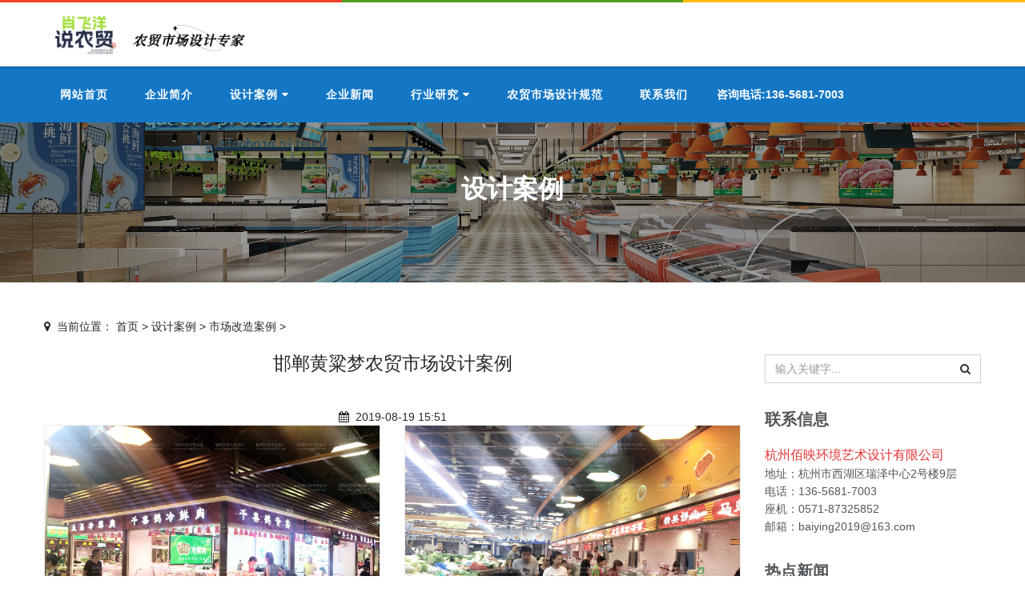

--- FILE ---
content_type: text/html
request_url: https://www.baiying600.com/sjal/nmscgzal/111.html
body_size: 8478
content:
<!DOCTYPE html>
<html>
<head>
<meta charset="utf-8">
<meta name="viewport" content="width=device-width, initial-scale=1.0, minimum-scale=1.0, maximum-scale=1.0, user-scalable=no">
<meta http-equiv="X-UA-Compatible" content="IE=edge,chrome=1">
<meta name="renderer" content="webkit" />
<meta name="robots" content="index, follow" />
<title>邯郸黄粱梦农贸市场设计案例_佰映设计</title>
<meta name="keywords" content="农贸市场改造，农贸市场改造设计" />
<meta name="description" content="河北邯郸黄粱梦农贸市场始建于2018年，是一个新型现代化农贸市场，市场面积约4000平方米，用餐区、休息区、检测室、百货区应有尽有，成为了新型一站式购物市场。 2017-2018年全国各" />
<link rel="stylesheet" type="text/css" href="/skin/css/font-awesome.min.css"/>
<link rel="stylesheet" type="text/css" href="/skin/css/bootstrap.min.css"/>
<link rel="stylesheet" type="text/css" href="/skin/css/loaders.min.css"/>
<link rel="stylesheet" type="text/css" href="/skin/css/animate.min.css"/>
<!--<link rel="stylesheet" type="text/css" href="/skin/css/jquery-ui.min.css"/>-->
<link rel="stylesheet" type="text/css" href="/skin/css/owl.carousel.css"/>
<link rel="stylesheet" type="text/css" href="/skin/css/owl.theme.css"/>
<link rel="stylesheet" type="text/css" href="/skin/css/plugins.css"/>
<link rel="stylesheet" type="text/css" href="/skin/css/navigation-menu.css"/>
<link rel="stylesheet" type="text/css" href="/skin/css/style.css"/>
<link rel="stylesheet" type="text/css" href="/skin/css/shortcodes.css"/>
<link rel="stylesheet" type="text/css" href="/skin/css/tk.css"/>
<script src="/skin/js/jquery.min.js"></script>
<!-- HTML5 shim, for IE6-8 support of HTML5 elements. All other JS at the end of file. -->
<!--[if lt IE 9]>
<script src="/skin/js/html5.js"></script>
<script src="/skin/js/respond.min.js"></script>
<style>
	article,aside,dialog,footer,header,section,nav,figure,menu{display:block;padding:0;margin:0;}
</style>
<link rel="stylesheet" href="/skin/css/ie.css" type="text/css" media="screen"/>
<![endif]-->

<!--[if lte IE 9]>
<script src="/skin/js/jquery.placeholder.js"></script>
<script>
jQuery(document).ready(function($){
	$('input, textarea').placeholder();
});
</script>
<script type="text/javascript" src="/skin/js/pie.js"></script>
<script type="text/javascript">
jQuery(document).ready(function($){
	$('.indexci img').each(function() {
		PIE.attach(this);  
	});  
});
</script>
<![endif]-->

<!--[if (gte IE 6)&(lte IE 8)]>
  <script type="text/javascript" src="/skin/js/ie8-eventlistener.js"></script>
  <script type="text/javascript" src="/skin/js/selectivizr.js"></script>
  <script type="text/javascript" src="/skin/js/excanvas.compiled.js"></script>
<![endif]-->

  
  <script>
(function(){
    var bp = document.createElement('script');
    var curProtocol = window.location.protocol.split(':')[0];
    if (curProtocol === 'https') {
        bp.src = 'https://zz.bdstatic.com/linksubmit/push.js';
    }
    else {
        bp.src = 'http://push.zhanzhang.baidu.com/push.js';
    }
    var s = document.getElementsByTagName("script")[0];
    s.parentNode.insertBefore(bp, s);
})();
</script>

</head>
<body data-offset="200" data-spy="scroll" data-target=".ow-navigation">
<!--[if lt IE 8]>
	<div class="lt-ie8-bg">
		<p class="browsehappy">You are using an <strong>outdated</strong> browser.</p>
		<p>Please <a href="http://browsehappy.com/">upgrade your browser</a> to improve your experience.</p>
		<p class="browsehappy">对不起，您正在使用的是 <strong>过时</strong> 的浏览器.</p>
		<p>请升级您的浏览器（IE8+，或者是火狐、谷歌、Opera、Safari等现代浏览器），以改进您的用户体验！</p>
	</div>
	<style>
	.lt-ie8-bg{z-index:11111;position:absolute;top:0;left:0;right:0;bottom:0;background-color:#333;color:#999;padding:100px 20px;text-align:center;font-size:26px}
	.lt-ie8-bg a{color:#f5f5f5;border-bottom:2px solid #fff}
	.lt-ie8-bg a:hover{text-decoration:none}
	#page-body-wrap{display:none;}
	</style>
<![endif]-->

<a id="top"></a>
<div class="main-container" id="page-body-wrap">
<header class="header-main">
  <div class="top-header container-fluid no-padding">
    <div class="col-md-4 col-sm-4 col-xs-4 no-padding color-red"></div>
    <div class="col-md-4 col-sm-4 col-xs-4 no-padding color-green"></div>
    <div class="col-md-4 col-sm-4 col-xs-4 no-padding color-yellow"></div>
  </div>
  <div class="middle-header container-fluid no-padding">
    <div class="container">
      <div class="row">
        <div class="col-md-3 logo-block pull-left top-logo"> <a href="/"><img src="/skin/images/logo.png" alt="佰映农贸市场设计-农贸市场设计【改造】专家_十三年从业经验"/></a> </div>
        <div class="col-md-9 pull-right top-right">

          <div class="tr-item phone"> 

           	<!-- <img class="home_phone_image" src='/uploads/allimg/211030/1_2324074761.jpg'/> -->
          </div>
         <script>
var _hmt = _hmt || [];
(function() {
  var hm = document.createElement("script");
  hm.src = "https://hm.baidu.com/hm.js?87a4a6d09e24765e762d38702afe9165";
  var s = document.getElementsByTagName("script")[0]; 
  s.parentNode.insertBefore(hm, s);
})();
</script>
      
        </div>
          
          
      </div>
    </div>
  </div>
  <nav class="navbar ow-navigation" id="navigation">
    <div class="container">
      <div class="row">
        <div class="navbar-header"> <a class="navbar-toggle collapsed mmenu-btn" href="#mmenu"> <span class="sr-only">Toggle navigation</span> <span class="icon-bar"></span> <span class="icon-bar"></span> <span class="icon-bar"></span> </a>
          <div class="navbar-brand logo-block"> <a href="/"><img src="/skin/images/logo.png" alt="佰映农贸市场设计-农贸市场设计【改造】专家_十三年从业经验" /></a> </div>
        </div>
        <div id="navbar" class="navbar-collapse collapse">
          <ul class="nav navbar-nav">
            <li > <a class="menu1" href="/">网站首页</a></li>
            <li class="Lev1 dropdown "> <a href="/gywm/" class="menu1 dropdown-toggle" role="button" aria-haspopup="true" aria-expanded="false" >企业简介  
              </a>
              <ul style="display:none">
                
                
              </ul>
            </li><li class="Lev1 dropdown "> <a href="/sjal/" class="menu1 dropdown-toggle" role="button" aria-haspopup="true" aria-expanded="false" >设计案例  
              <i class="fa fa-caret-down"></i></a>
              <ul class="dropdown-menu sub-menu2">
                
                
                <li class="Lev2"> <a href="/sjal/xjnmscal/" class="menu2">新建市场案例</a> </li>
                
                <li class="Lev2"> <a href="/sjal/nmscgzal/" class="menu2">市场改造案例</a> </li>
                
              </ul>
            </li><li class="Lev1 dropdown "> <a href="/xwzx/bydt/" class="menu1 dropdown-toggle" role="button" aria-haspopup="true" aria-expanded="false" >企业新闻  
              </a>
              <ul style="display:none">
                
                
              </ul>
            </li><li class="Lev1 dropdown "> <a href="/hyyj/" class="menu1 dropdown-toggle" role="button" aria-haspopup="true" aria-expanded="false" >行业研究  
              <i class="fa fa-caret-down"></i></a>
              <ul class="dropdown-menu sub-menu2">
                
                
                <li class="Lev2"> <a href="/nmscsj/nmscsjbz/" class="menu2">农贸市场设计标准</a> </li>
                
                <li class="Lev2"> <a href="/xfysnm/" class="menu2">肖飞洋说农贸</a> </li>
                
                <li class="Lev2"> <a href="/nmscgz/scgztsfa/" class="menu2">市场改造提升方案</a> </li>
                
                <li class="Lev2"> <a href="/nmscgz/gzxcssfa/" class="menu2">改造现场实施方案</a> </li>
                
              </ul>
            </li><li class="Lev1 dropdown "> <a href="/nmscsj/nmscsjgf/" class="menu1 dropdown-toggle" role="button" aria-haspopup="true" aria-expanded="false" >农贸市场设计规范  
              </a>
              <ul style="display:none">
                
                
              </ul>
            </li><li class="Lev1 dropdown "> <a href="/lxwm/" class="menu1 dropdown-toggle" role="button" aria-haspopup="true" aria-expanded="false" >联系我们  
              </a>
              <ul style="display:none">
                
                
              </ul>
            </li>
            <li> <span style="font-weight: bold;display: block;padding: 25px 10px;line-height: 20px;color: white;">咨询电话:136-5681-7003</span></li>
          </ul>
        </div>
        </div>
    </div>
    


    
  </nav>
</header>

<div class="container-fluid no-padding page-banner" style="background-image:url(/skin/images/case.jpg);">
  <div class="container">
    <div class="banner-heading">
      <h3 class="text-center">设计案例</h3>
      
    </div>
  </div>
</div>
<div class="page-container" id="innerpage-wrap">
  <div class="container">
    <div class="location"><i class="fa fa-map-marker"></i>  <span>当前位置： <a href='https://www.baiying600.com/'>首页</a> > <a href='/sjal/'>设计案例</a> > <a href='/sjal/nmscgzal/'>市场改造案例</a> > </span></div>
    <div class="row">
      <div class="main col-md-9 inner-left" role="main">
        <div class="product-show">
          <h3 class="text-center ps-title" style='margin-bottom: 45px;'>邯郸黄粱梦农贸市场设计案例</h3>
           <div class="text-center bp-desc"><i class="fa fa-calendar"></i>  2019-08-19 15:51</div>
         <!-- <small class="text-center ps-desc"><i class="fa fa-info"></i>  提示：点击图片可以放大</small> -->
          <div class="com-cnt page-content ps-content">
            <div class="product-gallery">
              <div class="pro-items"> <div class="item"> <a href="/uploads/allimg/190815/1-1ZQ5161403.jpg" title="" class="fancybox" rel="fancy-gallery"><img class="pic-img" src="/uploads/allimg/190815/1-1ZQ5161403.jpg" alt=""/></a> </div><div class="item"> <a href="/uploads/allimg/190815/1-1ZQ5161404.jpg" title="" class="fancybox" rel="fancy-gallery"><img class="pic-img" src="/uploads/allimg/190815/1-1ZQ5161404.jpg" alt=""/></a> </div><div class="item"> <a href="/uploads/allimg/190815/1-1ZQ5161404-50.jpg" title="" class="fancybox" rel="fancy-gallery"><img class="pic-img" src="/uploads/allimg/190815/1-1ZQ5161404-50.jpg" alt=""/></a> </div> </div>
            </div>
            <div class="proshow-tab">
              <ul class="nav nav-tabs" role="tablist">
                <li role="presentation" class="active"><a href="#ptab-1" aria-controls="ptab-1" role="tab" data-toggle="tab">工程介绍</a></li>
                <!--<li role="presentation"><a href="#ptab-2" aria-controls="ptab-2" role="tab" data-toggle="tab">工程相关</a></li>-->
                <!--<li role="presentation"><a href="#ptab-3" aria-controls="ptab-3" role="tab" data-toggle="tab">在线咨询</a></li>-->
              </ul>
              <div class="com-cnt page-content tab-content">
                <div role="tabpanel" class="tab-pane active" id="ptab-1">
                  <div class="n-content"> <p style="margin: 0px; padding: 0px; color: rgb(64, 64, 64); font-family: &quot;Microsoft YaHei&quot;; font-size: 14px;">
	&nbsp;河北邯郸黄粱梦农贸市场始建于2018年，是一个新型现代化农贸市场，市场面积约4000平方米，用餐区、休息区、检测室、百货区应有尽有，成为了新型一站式购物市场。<br />
	&nbsp;</p>
<p style="margin: 0px; padding: 0px; color: rgb(64, 64, 64); font-family: &quot;Microsoft YaHei&quot;; font-size: 14px;">
	&nbsp; &nbsp; &nbsp; &nbsp;2017-2018年全国各地开始大范围兴起<a href="http://www.baiying600.com/nmscsj/nmscgzsj" target="_blank"><strong>农贸市场改造</strong></a>热潮，雨后春笋般出现了大量政府扶持的农贸项目，其中农贸市场作为一个重点民生工程，降低了投资门槛，同时也获得了政府的大力度支持。新农贸市场一个个问世，是佰映的骄傲，也是全体农贸业同行的自豪。</p>
 </div>
                </div>
                <!--<div role="tabpanel" class="tab-pane" id="ptab-2">
                  <div class="n-content"></div>
                </div>-->
                <div role="tabpanel" class="tab-pane" id="ptab-3">
                  <form id="product-msg-form" action="/plus/diy.php" enctype="multipart/form-data" method="post">
                    <input type="hidden" name="action" value="post" />
                    <input type="hidden" name="diyid" value="1" />
                    <input type="hidden" name="do" value="2" />
                    <div class="cf-column">
                      <input name="zt" id="zt" type="text" placeholder="主题" validate="minlength:2, maxlength:50, required:true" class="col-username"/>
                    </div>
                    <div class="cf-column">
                      <input name="name" id="name" type="text" placeholder="名字" validate="minlength:2, maxlength:50, required:true" class="col-username"/>
                    </div>
                    <div class="cf-column">
                      <input name="email" id="email" type="text"  placeholder="邮箱" validate="maxlength:40, required:true, email:true" class="col-email"/>
                    </div>
                    <div class="cf-column">
                      <input name="tel" id="tel" type="text"  placeholder="电话/手机" validate="minlength:6, maxlength:40, required:true" class="col-telephone"/>
                    </div>
                    <div class="cf-column">
                      <textarea name="content" id="content"  placeholder="询盘内容" validate="minlength:2, maxlength:200, required:true"></textarea>
                    </div>
                    <input type="hidden" name="dede_fields" value="name,text;tel,text;email,text;content,multitext;zt,text" />
                    <input type="hidden" name="dede_fieldshash" value="765d8900319f5e96e60d178955626807" />
                    <input type="submit" value="立即发送"  id="submit-btn" class="contact-submit btn colored col-md-12 submit-button"/>
                    <!--<div id="msg" class="message"></div>-->
                  </form>
                  <script type="text/javascript" src="/skin/js/jquery.form.js"></script> 
                  <script type="text/javascript" src="/skin/js/jquery.artdialog.js"></script> 
                  <script type="text/javascript" src="/skin/js/iframetools.js"></script> 
                </div>
              </div>
            </div>
          </div>
        </div>
        <link rel="stylesheet" type="text/css" href="/skin/css/jquery.fancybox.css" media="screen" />
        <script type="text/javascript" src="/skin/js/jquery.fancybox.js"></script> 
        <script type="text/javascript">
			jQuery(document).ready(function($) {
				// Fancybox
				$('.fancybox').fancybox({
				  helpers: {
					overlay: {
					  locked: false
					}
				  }
				});
				$('.product-gallery .pro-items').owlCarousel({
					loop:true,
					margin:0,
					items:2,
					autoplay:true,
					controls:true,
					responsiveClass:true,
					itemsDesktop : [1900,2],
					itemsDesktopSmall : [979,2],
					itemsTablet : [959,2],
					itemsTabletSmall : [768,2],
					itemsMobile : [479,1],
					responsive:{
						0:{
							items:1,
							nav:false
						},
						767:{
							items:2,
							nav:false
						},
						1440:{
							items:2,
							nav:false
						},
						1600:{
							items:2,
							nav:false
						}
					}
				});
			});
			</script> 
        <script language="JavaScript" src="/skin/js/index.js"></script> 
      </div>
      <aside class="sidebar col-md-3 inner-right" role="complementary">
  <section class="widget widget-search">
    <form name="formsearch" action="/plus/search.php">
      <input type="hidden" name="kwtype" value="0" />
      <div class="input-group">
        <input type="text" value="" name="q" class="form-control" placeholder="输入关键字...">
        <span class="input-group-btn">
        <button type="submit" class="btn btn-default"><i class="fa fa-search"></i></button>
        </span> </div>
    </form>
  </section>
  <section class="widget widget-category side-contact">
    <h3 class="title">联系信息</h3>
    <div class="s-contact"> <span style="color:#E53333;font-size:16px;">杭州佰映环境艺术设计有限公司</span><br />
      地址：杭州市西湖区瑞泽中心2号楼9层<br />
      电话：136-5681-7003<br />
      座机：0571-87325852<br />
      邮箱：baiying2019@163.com<br />
    </div>
  </section>
  <section class="widget side-news">
    <h3 class="title">热点新闻</h3>
    <div class="tabbed custom-tabbed">
      <div class="block current">
        <ul class="widget-list">
          <li>
            <figure><a href="/nmscgz/scgztsfa/3071.html" target="_blank"><img class="left_responsive_img" src="/uploads/allimg/260108/1-26010Q60152560-lp.png"/></a></figure>
            <div class="sn-wrapper">
              <p class="s-desc"><a href="/nmscgz/scgztsfa/3071.html" title="菜市场设计融入这些思考，温暖城市邻里" target="_blank">菜市场设计融入这些思考，温暖城市邻里</a></p>
              <span class="comments"><i class="fa fa-calendar"></i>  2026-01-08 16:00</span> </div>
          </li>
<li>
            <figure><a href="/nmscgz/scgztsfa/3070.html" target="_blank"><img class="left_responsive_img" src="/uploads/allimg/260108/1-26010Q5324S47-lp.png"/></a></figure>
            <div class="sn-wrapper">
              <p class="s-desc"><a href="/nmscgz/scgztsfa/3070.html" title="农贸市场改造这么做，让客流和口碑双丰" target="_blank">农贸市场改造这么做，让客流和口碑双丰</a></p>
              <span class="comments"><i class="fa fa-calendar"></i>  2026-01-08 15:28</span> </div>
          </li>
<li>
            <figure><a href="/nmscsj/nmscsjbz/3069.html" target="_blank"><img class="left_responsive_img" src="/uploads/allimg/260108/1-26010Q4545YV-lp.png"/></a></figure>
            <div class="sn-wrapper">
              <p class="s-desc"><a href="/nmscsj/nmscsjbz/3069.html" title="菜市场卸货通道设计尺寸与交通组织方案" target="_blank">菜市场卸货通道设计尺寸与交通组织方案</a></p>
              <span class="comments"><i class="fa fa-calendar"></i>  2026-01-08 14:51</span> </div>
          </li>
<li>
            <figure><a href="/nmscsj/nmscsjbz/3068.html" target="_blank"><img class="left_responsive_img" src="/uploads/allimg/260108/1-26010Q440521Z-lp.jpg"/></a></figure>
            <div class="sn-wrapper">
              <p class="s-desc"><a href="/nmscsj/nmscsjbz/3068.html" title="菜市场设计单位如何协同水电、消防等专" target="_blank">菜市场设计单位如何协同水电、消防等专</a></p>
              <span class="comments"><i class="fa fa-calendar"></i>  2026-01-08 14:33</span> </div>
          </li>
<li>
            <figure><a href="/nmscsj/nmscsjbz/3067.html" target="_blank"><img class="left_responsive_img" src="/uploads/allimg/260107/1-26010G6333R13-lp.jpg"/></a></figure>
            <div class="sn-wrapper">
              <p class="s-desc"><a href="/nmscsj/nmscsjbz/3067.html" title="城市菜市场规划密度：服务半径与人口配" target="_blank">城市菜市场规划密度：服务半径与人口配</a></p>
              <span class="comments"><i class="fa fa-calendar"></i>  2026-01-07 16:32</span> </div>
          </li>
<li>
            <figure><a href="/nmscsj/nmscsjbz/3066.html" target="_blank"><img class="left_responsive_img" src="/uploads/allimg/260107/1-26010G6150Y49-lp.jpg"/></a></figure>
            <div class="sn-wrapper">
              <p class="s-desc"><a href="/nmscsj/nmscsjbz/3066.html" title="便民菜市场设计要点：便捷、实惠与亲民" target="_blank">便民菜市场设计要点：便捷、实惠与亲民</a></p>
              <span class="comments"><i class="fa fa-calendar"></i>  2026-01-07 16:13</span> </div>
          </li>
<li>
            <figure><a href="/nmscsj/nmscsjbz/3065.html" target="_blank"><img class="left_responsive_img" src="/uploads/allimg/260107/1-26010G55620R5-lp.jpg"/></a></figure>
            <div class="sn-wrapper">
              <p class="s-desc"><a href="/nmscsj/nmscsjbz/3065.html" title="五化农贸市场标准中的“智慧化”如何落" target="_blank">五化农贸市场标准中的“智慧化”如何落</a></p>
              <span class="comments"><i class="fa fa-calendar"></i>  2026-01-07 15:53</span> </div>
          </li>

        </ul>
      </div>
    </div>
  </section>
</aside>
 </div>
  </div>
</div>
<div class="for-bottom-padding"></div>
<footer class="footer-main">

  
  
  <div class="container">
    <div class="row">
      <!-- <div class="col-md-4 col-sm-12 foot-about" style="margin-right:4%;">
        

        
        <aside class="widget widget-about"> <h3 class="widget-title dark-title"><a href="/gywm/">企业简介</a></h3>
          <div class="f-about">
            <p>  公司简介 【佰映】系专注于农贸行业，集农贸规划设计、农贸招商策划、农贸前景研究于一身的专业化公司。近年来，佰映全面参与杭州、温州、苏州、贵阳、合肥、潜江等城市地区农贸市场大批量改造，受各地政府邀请以战略层面、政策层面、实施层面多方位地参与了城区农贸市场规划、设计，制定当地农贸市场设计规范等工作。 佰映价值观：为农贸服务，为三农服务，为人... </p>
          </div>
        </aside>
      </div> -->
     
      <div class="col-md-3 col-sm-6 hidden-sm hidden-xs foot-nav">
        <aside class="widget widget-links">
          <h3 class="widget-title">主营业务</h3>
          <ul>
             <!--
            <li>
          		
             <a href="/gywm/" ><i class="fa fa-caret-right"></i>  企业简介</a> 
            </li>
           
            
            <li>
          		
             <a href="/sjal/" ><i class="fa fa-caret-right"></i>  设计案例</a> 
            </li>
           
            
            <li>
          		
             <a href="/xwzx/bydt/" ><i class="fa fa-caret-right"></i>  企业新闻</a> 
            </li>
           
            
            <li>
          		
             <a href="/hyyj/" ><i class="fa fa-caret-right"></i>  行业研究</a> 
            </li>
           
            -->
             <li>新建农贸市场设计</li>
      			 <li>农贸市场改造设计</li>
             <li>农贸市场运营管理</li>
          </ul>
        </aside>
      </div>
       <div class="col-md-3 col-sm-12 foot-nav">
        <aside class="widget widget-links">
          <h3 class="widget-title">关于佰映</h3>
          <ul>
         
            <li><a href="/xwzx/" ><i class="fa fa-caret-right"></i> 新闻资讯</a></li>
           	<li><a href="/gywm/" ><i class="fa fa-caret-right"></i> 企业简介</a></li>
            <li><a href="/lxwm/" ><i class="fa fa-caret-right"></i> 联系我们</a></li>
          </ul>
        </aside>
      </div>
      <div class="col-md-3 col-sm-6 hidden-sm hidden-xs foot-contact">
        <aside class="widget widget-about">
          <h3 class="widget-title dark-title"><a href="/lxwm/">联系我们</a> </h3>
          <ul>
            <li style="display:flex"> <i class="fa fa-phone" style="width:13px;margin-right:3px"></i><span>电话：</span><span style="font-size:21px">136-5681-7003 </span></li>
            <li style="display:flex"> <i class="fa fa-map-marker" style="width:13px;margin-right:3px"></i> <span>地址：</span> <span style="width:65%">杭州市西湖区瑞泽中心2号楼9层</span> </li>
            <!-- <li> <i class="fa fa-print"></i>  <span>座机：</span>0571-87325852 </li>
            <li> <i class="fa fa-envelope"></i>  <span>邮箱：</span><a href="mailto:baiying2019@163.com" rel="nofollow" target="_blank"> baiying2019@163.com</a> </li>
            <li> <i class="fa fa-wechat"></i>  <span>微信号：</span> </li>-->
          </ul>
        </aside>
      </div>
      <div class="col-md-3 col-sm-6 hidden-sm hidden-xs foot-qrcode" style="width:19%;">
        
       
        
        <aside class="widget">
          <h3 class="widget-title">扫码关注公众号</h3>
          <div class="f-qrcode" style="margin-left:15px"> <img src="/uploads/allimg/211110/1_2053222861.jpg"/ style="width:100px"> </div>
         

        </aside>
                          
        
      </div>
    
    </div>
    
    <div>  <td align="left" style="display:flex"><span>友情链接:</span> <a href='https://www.559a.com' target='_blank'>爱分享网</a>  |
                         <a href='http://www.iot61.cn' target='_blank'>北斗定位终端厂家</a>  |
                         <a href='https://www.jxxjh.com' target='_blank'>封装隧道炉</a>  |
                         <a href='http://www.reapdesign.com' target='_blank'>小程序开发</a>  |
                         <a href='http://www.szhcgg.com' target='_blank'>深圳LOGO设计</a>  |
                         <a href='https://multwasher.com' target='_blank'>实验室洗瓶机</a>  |
                         <a href='http://kuaican.91jm.com' target='_blank'>快餐加盟</a>  |
                         <a href='https://www.skd-61.net.cn' target='_blank'>skd61模具钢</a>  |
                         <a href='https://news.znztv.com' target='_blank'>室内设计案例</a>  |
                         <a href='http://zhuanghuang.jiameng.com' target='_blank'>装潢加盟</a>  |
                         <a href='http://www.wggai.com' target='_blank'>智慧食堂</a>  |
                         <a href='http://www.lubanlebiao.com' target='_blank'>建筑企业资质</a>  |
                         <a href='http://www.znyq.com' target='_blank'>转矩流变仪</a>  |
                         <a href='https://www.feiyangjishi.com' target='_blank'>农贸市场设计公司</a>  |
                         <a href='http://www.shst005.com' target='_blank'>无线核相器</a>  |
                         <a href='http://www.kld-kj.com' target='_blank'>互动装置</a>  |
                         <a href='http://www.banjia400.com' target='_blank'>北京搬家公司</a>  |
                         <a href='http://www.csw99.com' target='_blank'>招商选址</a>  |
                         <a href='https://www.sanfo888.com' target='_blank'>非隔离电源</a>  |
                         <a href='https://www.xjhpl.com/' target='_blank'>pcb烤箱</a>  |
                         <a href='http://www.huachengxing.com' target='_blank'>清水板</a>  |
                        </td> </div>
  </div>
    
  <div class="bottom-footer container-fluid no-padding">
    <div class="container">
      <div class="row">
        <div class="col-md-9 col-sm-12 col-xs-12 pull-left cr-left" style="width:100%;text-align:center;">
          <p class="copyright">Copyright &copy; 2019-2029 杭州佰映设计 版权所有 
<script charset="UTF-8" id="LA_COLLECT" src="//sdk.51.la/js-sdk-pro.min.js"></script>
<script>LA.init({id:"K6NBSOXDMUkTqN6t",ck:"K6NBSOXDMUkTqN6t"})</script> <a href=http://www.dedecms.com target='_blank'>Power by DedeCms</a>    <a href="https://beian.miit.gov.cn/">浙ICP备19010041号-2</a>    <a href="http://www.baiying600.com/sitemap.xml">网站地图</a>  </p>
        </div>
        <ul class="col-md-3 pull-right hidden-sm hidden-xs cr-right" style="z-index:100;display:none;">
          <li>技术支持：<a href="http://www.baiying600.com/" target="_blank">佰映SEO</a></li>
        </ul>
      </div>
    </div>
  </div>
</footer>
</div>
<script src="/skin/js/modernizr.js"></script> 
<script src="/skin/js/bootstrap.min.js"></script> 
<script src="/skin/js/jquery.easing.min.js"></script> 
<script src="/skin/js/jquery.appear.js"></script> 
<script src="/skin/js/owl.carousel.min.js"></script> 
<script src="/skin/js/jquery.animatenumber.min.js"></script> 
<!--<script src="/skin/js/jquery-ui.min.js"></script>--> 
<script src="/skin/js/functions.js"></script>
<nav id="mmenu" class="noDis">
  <div class="mmDiv">
    <div class="MMhead"> <a href="#mm-0" class="closemenu noblock">X</a> <a href="" target="_blank" class="noblock"><i class="fa fa-weibo"></i></a> <a href="" target="_blank" class="noblock"><i class="fa fa-tencent-weibo"></i></a> <!--<a href="" target="_blank" class="noblock">English</a>--> </div>
    <div class="mm-search">
      <form method="get" class="mm-search-form" action="/index.php?">
        <input type="hidden" name="m" value="Search"/>
        <input type="hidden" name="mxi" value="1"/>
        <input type="hidden" name="l" value="cn" />
        <input type="hidden" name="module" value="Product"/>
        <input type="text" autocomplete="off" value="" name="keyword" class="side-mm-keyword" placeholder="输入关键字..."/>
      </form>
    </div>
    <ul>
      <li class="m-Lev1"><a href="/">网站首页</a></li>
      <li class="m-Lev1"> <a href="/gywm/" class="m-menu1">企业简介</a>
        <ul class="m-submenu">
          
        </ul>
      </li><li class="m-Lev1"> <a href="/sjal/" class="m-menu1">设计案例</a>
        <ul class="m-submenu">
          
          <li class="Lev2"> <a href="/sjal/xjnmscal/" class="m-menu2">新建市场案例</a> </li>
          
          <li class="Lev2"> <a href="/sjal/nmscgzal/" class="m-menu2">市场改造案例</a> </li>
          
        </ul>
      </li><li class="m-Lev1"> <a href="/xwzx/bydt/" class="m-menu1">企业新闻</a>
        <ul class="m-submenu">
          
        </ul>
      </li><li class="m-Lev1"> <a href="/hyyj/" class="m-menu1">行业研究</a>
        <ul class="m-submenu">
          
          <li class="Lev2"> <a href="/nmscsj/nmscsjbz/" class="m-menu2">农贸市场设计标准</a> </li>
          
          <li class="Lev2"> <a href="/xfysnm/" class="m-menu2">肖飞洋说农贸</a> </li>
          
          <li class="Lev2"> <a href="/nmscgz/scgztsfa/" class="m-menu2">市场改造提升方案</a> </li>
          
          <li class="Lev2"> <a href="/nmscgz/gzxcssfa/" class="m-menu2">改造现场实施方案</a> </li>
          
        </ul>
      </li><li class="m-Lev1"> <a href="/nmscsj/nmscsjgf/" class="m-menu1">农贸市场设计规范</a>
        <ul class="m-submenu">
          
        </ul>
      </li><li class="m-Lev1"> <a href="/lxwm/" class="m-menu1">联系我们</a>
        <ul class="m-submenu">
          
        </ul>
      </li>
    </ul>
  </div>
</nav>
<link type="text/css" rel="stylesheet" href="/skin/css/jquery.mmenu.all.css" />
<script type="text/javascript" src="/skin/js/jquery.mmenu.all.min.js"></script> 
<script type="text/javascript">
jQuery(document).ready(function($) {
	var mmenu=$('nav#mmenu').mmenu({
		slidingSubmenus: true,
		classes		: 'mm-white', //mm-fullscreen mm-light
		extensions	: [ "theme-white" ],
		offCanvas	: {
			position: "right", //left, top, right, bottom
			zposition: "front" //back, front,next
			//modal		: true
		},
		searchfield		: false,
		counters		: false,
		//navbars		: {
			//content : [ "prev", "title", "next" ]
		//},
		navbar 		: {
			title : "网站导航"
		},
		header			: {
			add		: true,
			update	: true,
			title	: "网站导航"
		}
	});
	$(".closemenu").click(function() {
		var mmenuAPI = $("#mmenu").data( "mmenu" );
		mmenuAPI.close();
	});
  var trashNode = $('marquee')[0];
  if (trashNode) {
	  document.body.removeChild(trashNode)

  }
});

</script>
</body>
</html>

--- FILE ---
content_type: text/css
request_url: https://www.baiying600.com/skin/css/loaders.min.css
body_size: 4451
content:
/* AB模版网 做最好的织梦整站模板下载网站 */
/* 模版源码：Www.AdminBuy.Cn */
/* 仿站：Fang.AdminBuy.Cn */
/* 图标：Sc.AdminBuy.Cn 专业图标素材网站 */
/* QQ：9490489 */
/*
Script by : https://connoratherton.com/loaders
File : loaders.min.css
*/
@-webkit-keyframes scale {
0% {
-webkit-transform:scale(1);
transform:scale(1);
opacity:1
}
45% {
-webkit-transform:scale(0.1);
transform:scale(0.1);
opacity:.7
}
80% {
-webkit-transform:scale(1);
transform:scale(1);
opacity:1
}
}
@keyframes scale {
0% {
-webkit-transform:scale(1);
transform:scale(1);
opacity:1
}
45% {
-webkit-transform:scale(0.1);
transform:scale(0.1);
opacity:.7
}
80% {
-webkit-transform:scale(1);
transform:scale(1);
opacity:1
}
}
.ball-pulse>div:nth-child(0) {
	-webkit-animation: scale .75s -.36s infinite cubic-bezier(.2, .68, .18, 1.08);
	animation: scale .75s -.36s infinite cubic-bezier(.2, .68, .18, 1.08)
}
.ball-pulse>div:nth-child(1) {
	-webkit-animation: scale .75s -.24s infinite cubic-bezier(.2, .68, .18, 1.08);
	animation: scale .75s -.24s infinite cubic-bezier(.2, .68, .18, 1.08)
}
.ball-pulse>div:nth-child(2) {
	-webkit-animation: scale .75s -.12s infinite cubic-bezier(.2, .68, .18, 1.08);
	animation: scale .75s -.12s infinite cubic-bezier(.2, .68, .18, 1.08)
}
.ball-pulse>div:nth-child(3) {
	-webkit-animation: scale .75s 0s infinite cubic-bezier(.2, .68, .18, 1.08);
	animation: scale .75s 0s infinite cubic-bezier(.2, .68, .18, 1.08)
}
.ball-pulse>div {
	background-color: #fff;
	width: 15px;
	height: 15px;
	border-radius: 100%;
	margin: 2px;
	-webkit-animation-fill-mode: both;
	animation-fill-mode: both;
	display: inline-block
}
@-webkit-keyframes ball-pulse-sync {
33% {
-webkit-transform:translateY(10px);
transform:translateY(10px)
}
66% {
-webkit-transform:translateY(-10px);
transform:translateY(-10px)
}
100% {
-webkit-transform:translateY(0);
transform:translateY(0)
}
}
@keyframes ball-pulse-sync {
33% {
-webkit-transform:translateY(10px);
transform:translateY(10px)
}
66% {
-webkit-transform:translateY(-10px);
transform:translateY(-10px)
}
100% {
-webkit-transform:translateY(0);
transform:translateY(0)
}
}
.ball-pulse-sync>div:nth-child(0) {
	-webkit-animation: ball-pulse-sync .6s -.21s infinite ease-in-out;
	animation: ball-pulse-sync .6s -.21s infinite ease-in-out
}
.ball-pulse-sync>div:nth-child(1) {
	-webkit-animation: ball-pulse-sync .6s -.14s infinite ease-in-out;
	animation: ball-pulse-sync .6s -.14s infinite ease-in-out
}
.ball-pulse-sync>div:nth-child(2) {
	-webkit-animation: ball-pulse-sync .6s -.07s infinite ease-in-out;
	animation: ball-pulse-sync .6s -.07s infinite ease-in-out
}
.ball-pulse-sync>div:nth-child(3) {
	-webkit-animation: ball-pulse-sync .6s 0s infinite ease-in-out;
	animation: ball-pulse-sync .6s 0s infinite ease-in-out
}
.ball-pulse-sync>div {
	background-color: #fff;
	width: 15px;
	height: 15px;
	border-radius: 100%;
	margin: 2px;
	-webkit-animation-fill-mode: both;
	animation-fill-mode: both;
	display: inline-block
}
@-webkit-keyframes ball-scale {
0% {
-webkit-transform:scale(0);
transform:scale(0)
}
100% {
-webkit-transform:scale(1);
transform:scale(1);
opacity:0
}
}
@keyframes ball-scale {
0% {
-webkit-transform:scale(0);
transform:scale(0)
}
100% {
-webkit-transform:scale(1);
transform:scale(1);
opacity:0
}
}
.ball-scale>div {
	background-color: #fff;
	border-radius: 100%;
	margin: 2px;
	display: inline-block;
	height: 60px;
	width: 60px;
	-webkit-animation: ball-scale 1s 0s ease-in-out infinite;
	animation: ball-scale 1s 0s ease-in-out infinite
}
@-webkit-keyframes rotate {
0% {
-webkit-transform:rotate(0deg);
transform:rotate(0deg)
}
50% {
-webkit-transform:rotate(180deg);
transform:rotate(180deg)
}
100% {
-webkit-transform:rotate(360deg);
transform:rotate(360deg)
}
}
@keyframes rotate {
0% {
-webkit-transform:rotate(0deg);
transform:rotate(0deg)
}
50% {
-webkit-transform:rotate(180deg);
transform:rotate(180deg)
}
100% {
-webkit-transform:rotate(360deg);
transform:rotate(360deg)
}
}
.ball-rotate {
	position: relative
}
.ball-rotate>div {
	background-color: #fff;
	width: 15px;
	height: 15px;
	border-radius: 100%;
	margin: 2px;
	-webkit-animation-fill-mode: both;
	animation-fill-mode: both;
	position: relative
}
.ball-rotate>div:first-child {
	-webkit-animation: rotate 1s 0s cubic-bezier(.7, -.13, .22, .86) infinite;
	animation: rotate 1s 0s cubic-bezier(.7, -.13, .22, .86) infinite
}
.ball-rotate>div:after, .ball-rotate>div:before {
	background-color: #fff;
	width: 15px;
	height: 15px;
	border-radius: 100%;
	margin: 2px;
	content: "";
	position: absolute;
	opacity: .8
}
.ball-rotate>div:before {
	top: 0;
	left: -28px
}
.ball-rotate>div:after {
	top: 0;
	left: 25px
}
@keyframes rotate {
0% {
-webkit-transform:rotate(0deg) scale(1);
transform:rotate(0deg) scale(1)
}
50% {
-webkit-transform:rotate(180deg) scale(0.6);
transform:rotate(180deg) scale(0.6)
}
100% {
-webkit-transform:rotate(360deg) scale(1);
transform:rotate(360deg) scale(1)
}
}
.ball-clip-rotate>div {
	border-radius: 100%;
	margin: 2px;
	border: 2px solid #fff;
	border-bottom-color: transparent;
	height: 25px;
	width: 25px;
	background: 0 0!important;
	display: inline-block;
	-webkit-animation: rotate .75s 0s linear infinite;
	animation: rotate .75s 0s linear infinite
}
@keyframes rotate {
0% {
-webkit-transform:rotate(0deg) scale(1);
transform:rotate(0deg) scale(1)
}
50% {
-webkit-transform:rotate(180deg) scale(0.6);
transform:rotate(180deg) scale(0.6)
}
100% {
-webkit-transform:rotate(360deg) scale(1);
transform:rotate(360deg) scale(1)
}
}
@keyframes scale {
30% {
-webkit-transform:scale(0.3);
transform:scale(0.3)
}
100% {
-webkit-transform:scale(1);
transform:scale(1)
}
}
.ball-clip-rotate-pulse {
	position: relative;
	-webkit-transform: translateY(-15px);
	-ms-transform: translateY(-15px);
	transform: translateY(-15px)
}
.ball-clip-rotate-pulse>div {
	-webkit-animation-fill-mode: both;
	animation-fill-mode: both;
	position: absolute;
	top: 0;
	left: 0;
	border-radius: 100%
}
.ball-clip-rotate-pulse>div:first-child {
	background: #fff;
	height: 16px;
	width: 16px;
	top: 7px;
	left: -7px;
	-webkit-animation: scale 1s 0s cubic-bezier(.09, .57, .49, .9) infinite;
	animation: scale 1s 0s cubic-bezier(.09, .57, .49, .9) infinite
}
.ball-clip-rotate-pulse>div:last-child {
	position: absolute;
	width: 30px;
	height: 30px;
	left: -16px;
	top: -2px;
	background: 0 0;
	border: 2px solid;
	border-color: #fff transparent;
	-webkit-animation: rotate 1s 0s cubic-bezier(.09, .57, .49, .9) infinite;
	animation: rotate 1s 0s cubic-bezier(.09, .57, .49, .9) infinite;
	-webkit-animation-duration: 1s;
	animation-duration: 1s
}
@keyframes rotate {
0% {
-webkit-transform:rotate(0deg) scale(1);
transform:rotate(0deg) scale(1)
}
50% {
-webkit-transform:rotate(180deg) scale(0.6);
transform:rotate(180deg) scale(0.6)
}
100% {
-webkit-transform:rotate(360deg) scale(1);
transform:rotate(360deg) scale(1)
}
}
.ball-clip-rotate-multiple {
	position: relative
}
.ball-clip-rotate-multiple>div {
	position: absolute;
	left: -20px;
	top: -20px;
	border: 2px solid #fff;
	border-bottom-color: transparent;
	border-top-color: transparent;
	border-radius: 100%;
	height: 35px;
	width: 35px;
	-webkit-animation: rotate 1s 0s ease-in-out infinite;
	animation: rotate 1s 0s ease-in-out infinite
}
.ball-clip-rotate-multiple>div:last-child {
	display: inline-block;
	top: -10px;
	left: -10px;
	width: 15px;
	height: 15px;
	-webkit-animation-duration: .5s;
	animation-duration: .5s;
	border-color: #fff transparent;
	-webkit-animation-direction: reverse;
	animation-direction: reverse
}
@-webkit-keyframes ball-scale-ripple {
0% {
-webkit-transform:scale(0.1);
transform:scale(0.1);
opacity:1
}
70% {
-webkit-transform:scale(1);
transform:scale(1);
opacity:.7
}
100% {
opacity:0
}
}
@keyframes ball-scale-ripple {
0% {
-webkit-transform:scale(0.1);
transform:scale(0.1);
opacity:1
}
70% {
-webkit-transform:scale(1);
transform:scale(1);
opacity:.7
}
100% {
opacity:0
}
}
.ball-scale-ripple>div {
	height: 50px;
	width: 50px;
	border-radius: 100%;
	border: 2px solid #fff;
	-webkit-animation: ball-scale-ripple 1s 0s infinite cubic-bezier(.21, .53, .56, .8);
	animation: ball-scale-ripple 1s 0s infinite cubic-bezier(.21, .53, .56, .8)
}
@-webkit-keyframes ball-scale-ripple-multiple {
0% {
-webkit-transform:scale(0.1);
transform:scale(0.1);
opacity:1
}
70% {
-webkit-transform:scale(1);
transform:scale(1);
opacity:.7
}
100% {
opacity:0
}
}
@keyframes ball-scale-ripple-multiple {
0% {
-webkit-transform:scale(0.1);
transform:scale(0.1);
opacity:1
}
70% {
-webkit-transform:scale(1);
transform:scale(1);
opacity:.7
}
100% {
opacity:0
}
}
.ball-scale-ripple-multiple {
	position: relative;
	-webkit-transform: translateY(-25px);
	-ms-transform: translateY(-25px);
	transform: translateY(-25px)
}
.ball-scale-ripple-multiple>div:nth-child(0) {
	-webkit-animation-delay: -.8s;
	animation-delay: -.8s
}
.ball-scale-ripple-multiple>div:nth-child(1) {
	-webkit-animation-delay: -.6s;
	animation-delay: -.6s
}
.ball-scale-ripple-multiple>div:nth-child(2) {
	-webkit-animation-delay: -.4s;
	animation-delay: -.4s
}
.ball-scale-ripple-multiple>div:nth-child(3) {
	-webkit-animation-delay: -.2s;
	animation-delay: -.2s
}
.ball-scale-ripple-multiple>div {
	position: absolute;
	top: -2px;
	left: -26px;
	width: 50px;
	height: 50px;
	border-radius: 100%;
	border: 2px solid #fff;
	-webkit-animation: ball-scale-ripple-multiple 1.25s 0s infinite cubic-bezier(.21, .53, .56, .8);
	animation: ball-scale-ripple-multiple 1.25s 0s infinite cubic-bezier(.21, .53, .56, .8)
}
@-webkit-keyframes ball-beat {
50% {
opacity:.2;
-webkit-transform:scale(0.75);
transform:scale(0.75)
}
100% {
opacity:1;
-webkit-transform:scale(1);
transform:scale(1)
}
}
@keyframes ball-beat {
50% {
opacity:.2;
-webkit-transform:scale(0.75);
transform:scale(0.75)
}
100% {
opacity:1;
-webkit-transform:scale(1);
transform:scale(1)
}
}
.ball-beat>div {
	background-color: #fff;
	width: 15px;
	height: 15px;
	border-radius: 100%;
	margin: 2px;
	display: inline-block;
	-webkit-animation: ball-beat .7s 0s infinite linear;
	animation: ball-beat .7s 0s infinite linear
}
.ball-beat>div:nth-child(2n-1) {
	-webkit-animation-delay: -.35s!important;
	animation-delay: -.35s!important
}
@-webkit-keyframes ball-scale-multiple {
0% {
-webkit-transform:scale(0);
transform:scale(0);
opacity:0
}
5% {
opacity:1
}
100% {
-webkit-transform:scale(1);
transform:scale(1);
opacity:0
}
}
@keyframes ball-scale-multiple {
0% {
-webkit-transform:scale(0);
transform:scale(0);
opacity:0
}
5% {
opacity:1
}
100% {
-webkit-transform:scale(1);
transform:scale(1);
opacity:0
}
}
.ball-scale-multiple {
	position: relative;
	-webkit-transform: translateY(-30px);
	-ms-transform: translateY(-30px);
	transform: translateY(-30px)
}
.ball-scale-multiple>div:nth-child(2) {
	-webkit-animation-delay: -.4s;
	animation-delay: -.4s
}
.ball-scale-multiple>div:nth-child(3) {
	-webkit-animation-delay: -.2s;
	animation-delay: -.2s
}
.ball-scale-multiple>div {
	background-color: #fff;
	border-radius: 100%;
	position: absolute;
	left: -30px;
	top: 0;
	opacity: 0;
	margin: 0;
	width: 60px;
	height: 60px;
	-webkit-animation: ball-scale-multiple 1s 0s linear infinite;
	animation: ball-scale-multiple 1s 0s linear infinite
}
@-webkit-keyframes ball-triangle-path-1 {
33% {
-webkit-transform:translate(25px, -50px);
transform:translate(25px, -50px)
}
66% {
-webkit-transform:translate(50px, 0);
transform:translate(50px, 0)
}
100% {
-webkit-transform:translate(0px, 0);
transform:translate(0px, 0)
}
}
@keyframes ball-triangle-path-1 {
33% {
-webkit-transform:translate(25px, -50px);
transform:translate(25px, -50px)
}
66% {
-webkit-transform:translate(50px, 0);
transform:translate(50px, 0)
}
100% {
-webkit-transform:translate(0px, 0);
transform:translate(0px, 0)
}
}
@-webkit-keyframes ball-triangle-path-2 {
33% {
-webkit-transform:translate(25px, 50px);
transform:translate(25px, 50px)
}
66% {
-webkit-transform:translate(-25px, 50px);
transform:translate(-25px, 50px)
}
100% {
-webkit-transform:translate(0px, 0);
transform:translate(0px, 0)
}
}
@keyframes ball-triangle-path-2 {
33% {
-webkit-transform:translate(25px, 50px);
transform:translate(25px, 50px)
}
66% {
-webkit-transform:translate(-25px, 50px);
transform:translate(-25px, 50px)
}
100% {
-webkit-transform:translate(0px, 0);
transform:translate(0px, 0)
}
}
@-webkit-keyframes ball-triangle-path-3 {
33% {
-webkit-transform:translate(-50px, 0);
transform:translate(-50px, 0)
}
66% {
-webkit-transform:translate(-25px, -50px);
transform:translate(-25px, -50px)
}
100% {
-webkit-transform:translate(0px, 0);
transform:translate(0px, 0)
}
}
@keyframes ball-triangle-path-3 {
33% {
-webkit-transform:translate(-50px, 0);
transform:translate(-50px, 0)
}
66% {
-webkit-transform:translate(-25px, -50px);
transform:translate(-25px, -50px)
}
100% {
-webkit-transform:translate(0px, 0);
transform:translate(0px, 0)
}
}
.ball-triangle-path {
	position: relative;
	-webkit-transform: translate(-29.99px, -37.51px);
	-ms-transform: translate(-29.99px, -37.51px);
	transform: translate(-29.99px, -37.51px)
}
.ball-triangle-path>div:nth-child(1) {
	-webkit-animation-name: ball-triangle-path-1;
	animation-name: ball-triangle-path-1;
	-webkit-animation-delay: 0;
	animation-delay: 0;
	-webkit-animation-duration: 2s;
	animation-duration: 2s;
	-webkit-animation-timing-function: ease-in-out;
	animation-timing-function: ease-in-out;
	-webkit-animation-iteration-count: infinite;
	animation-iteration-count: infinite
}
.ball-triangle-path>div:nth-child(2) {
	-webkit-animation-name: ball-triangle-path-2;
	animation-name: ball-triangle-path-2;
	-webkit-animation-delay: 0;
	animation-delay: 0;
	-webkit-animation-duration: 2s;
	animation-duration: 2s;
	-webkit-animation-timing-function: ease-in-out;
	animation-timing-function: ease-in-out;
	-webkit-animation-iteration-count: infinite;
	animation-iteration-count: infinite
}
.ball-triangle-path>div:nth-child(3) {
	-webkit-animation-name: ball-triangle-path-3;
	animation-name: ball-triangle-path-3;
	-webkit-animation-delay: 0;
	animation-delay: 0;
	-webkit-animation-duration: 2s;
	animation-duration: 2s;
	-webkit-animation-timing-function: ease-in-out;
	animation-timing-function: ease-in-out;
	-webkit-animation-iteration-count: infinite;
	animation-iteration-count: infinite
}
.ball-triangle-path>div {
	-webkit-animation-fill-mode: both;
	animation-fill-mode: both;
	position: absolute;
	width: 10px;
	height: 10px;
	border-radius: 100%;
	border: 1px solid #fff
}
.ball-triangle-path>div:nth-of-type(1) {
	top: 50px
}
.ball-triangle-path>div:nth-of-type(2) {
	left: 25px
}
.ball-triangle-path>div:nth-of-type(3) {
	top: 50px;
	left: 50px
}
@-webkit-keyframes ball-pulse-rise-even {
0% {
-webkit-transform:scale(1.1);
transform:scale(1.1)
}
25% {
-webkit-transform:translateY(-30px);
transform:translateY(-30px)
}
50% {
-webkit-transform:scale(0.4);
transform:scale(0.4)
}
75% {
-webkit-transform:translateY(30px);
transform:translateY(30px)
}
100% {
-webkit-transform:translateY(0);
transform:translateY(0);
-webkit-transform:scale(1);
transform:scale(1)
}
}
@keyframes ball-pulse-rise-even {
0% {
-webkit-transform:scale(1.1);
transform:scale(1.1)
}
25% {
-webkit-transform:translateY(-30px);
transform:translateY(-30px)
}
50% {
-webkit-transform:scale(0.4);
transform:scale(0.4)
}
75% {
-webkit-transform:translateY(30px);
transform:translateY(30px)
}
100% {
-webkit-transform:translateY(0);
transform:translateY(0);
-webkit-transform:scale(1);
transform:scale(1)
}
}
@-webkit-keyframes ball-pulse-rise-odd {
0% {
-webkit-transform:scale(0.4);
transform:scale(0.4)
}
25% {
-webkit-transform:translateY(30px);
transform:translateY(30px)
}
50% {
-webkit-transform:scale(1.1);
transform:scale(1.1)
}
75% {
-webkit-transform:translateY(-30px);
transform:translateY(-30px)
}
100% {
-webkit-transform:translateY(0);
transform:translateY(0);
-webkit-transform:scale(0.75);
transform:scale(0.75)
}
}
@keyframes ball-pulse-rise-odd {
0% {
-webkit-transform:scale(0.4);
transform:scale(0.4)
}
25% {
-webkit-transform:translateY(30px);
transform:translateY(30px)
}
50% {
-webkit-transform:scale(1.1);
transform:scale(1.1)
}
75% {
-webkit-transform:translateY(-30px);
transform:translateY(-30px)
}
100% {
-webkit-transform:translateY(0);
transform:translateY(0);
-webkit-transform:scale(0.75);
transform:scale(0.75)
}
}
.ball-pulse-rise>div {
	background-color: #fff;
	width: 15px;
	height: 15px;
	border-radius: 100%;
	margin: 2px;
	-webkit-animation-fill-mode: both;
	animation-fill-mode: both;
	display: inline-block;
	-webkit-animation-duration: 1s;
	animation-duration: 1s;
	-webkit-animation-timing-function: cubic-bezier(.15, .46, .9, .6);
	animation-timing-function: cubic-bezier(.15, .46, .9, .6);
	-webkit-animation-iteration-count: infinite;
	animation-iteration-count: infinite;
	-webkit-animation-delay: 0;
	animation-delay: 0
}
.ball-pulse-rise>div:nth-child(2n) {
	-webkit-animation-name: ball-pulse-rise-even;
	animation-name: ball-pulse-rise-even
}
.ball-pulse-rise>div:nth-child(2n-1) {
	-webkit-animation-name: ball-pulse-rise-odd;
	animation-name: ball-pulse-rise-odd
}
@-webkit-keyframes ball-grid-beat {
50% {
opacity:.7
}
100% {
opacity:1
}
}
@keyframes ball-grid-beat {
50% {
opacity:.7
}
100% {
opacity:1
}
}
.ball-grid-beat {
	width: 57px
}
.ball-grid-beat>div:nth-child(1) {
	-webkit-animation-delay: -.07s;
	animation-delay: -.07s;
	-webkit-animation-duration: 1.53s;
	animation-duration: 1.53s
}
.ball-grid-beat>div:nth-child(2) {
	-webkit-animation-delay: .72s;
	animation-delay: .72s;
	-webkit-animation-duration: .94s;
	animation-duration: .94s
}
.ball-grid-beat>div:nth-child(3) {
	-webkit-animation-delay: .11s;
	animation-delay: .11s;
	-webkit-animation-duration: 1.25s;
	animation-duration: 1.25s
}
.ball-grid-beat>div:nth-child(4) {
	-webkit-animation-delay: .13s;
	animation-delay: .13s;
	-webkit-animation-duration: 1.01s;
	animation-duration: 1.01s
}
.ball-grid-beat>div:nth-child(5) {
	-webkit-animation-delay: .1s;
	animation-delay: .1s;
	-webkit-animation-duration: 1.2s;
	animation-duration: 1.2s
}
.ball-grid-beat>div:nth-child(6) {
	-webkit-animation-delay: .18s;
	animation-delay: .18s;
	-webkit-animation-duration: .97s;
	animation-duration: .97s
}
.ball-grid-beat>div:nth-child(7) {
	-webkit-animation-delay: -.09s;
	animation-delay: -.09s;
	-webkit-animation-duration: .67s;
	animation-duration: .67s
}
.ball-grid-beat>div:nth-child(8) {
	-webkit-animation-delay: .42s;
	animation-delay: .42s;
	-webkit-animation-duration: .92s;
	animation-duration: .92s
}
.ball-grid-beat>div:nth-child(9) {
	-webkit-animation-delay: .52s;
	animation-delay: .52s;
	-webkit-animation-duration: 1.43s;
	animation-duration: 1.43s
}
.ball-grid-beat>div {
	background-color: #fff;
	width: 15px;
	height: 15px;
	border-radius: 100%;
	margin: 2px;
	-webkit-animation-fill-mode: both;
	animation-fill-mode: both;
	display: inline-block;
	float: left;
	-webkit-animation-name: ball-grid-beat;
	animation-name: ball-grid-beat;
	-webkit-animation-iteration-count: infinite;
	animation-iteration-count: infinite;
	-webkit-animation-delay: 0;
	animation-delay: 0
}
@-webkit-keyframes ball-grid-pulse {
0% {
-webkit-transform:scale(1);
transform:scale(1)
}
50% {
-webkit-transform:scale(0.5);
transform:scale(0.5);
opacity:.7
}
100% {
-webkit-transform:scale(1);
transform:scale(1);
opacity:1
}
}
@keyframes ball-grid-pulse {
0% {
-webkit-transform:scale(1);
transform:scale(1)
}
50% {
-webkit-transform:scale(0.5);
transform:scale(0.5);
opacity:.7
}
100% {
-webkit-transform:scale(1);
transform:scale(1);
opacity:1
}
}
.ball-grid-pulse {
	width: 57px
}
.ball-grid-pulse>div:nth-child(1) {
	-webkit-animation-delay: .73s;
	animation-delay: .73s;
	-webkit-animation-duration: 1.3s;
	animation-duration: 1.3s
}
.ball-grid-pulse>div:nth-child(2) {
	-webkit-animation-delay: .32s;
	animation-delay: .32s;
	-webkit-animation-duration: 1.3s;
	animation-duration: 1.3s
}
.ball-grid-pulse>div:nth-child(3) {
	-webkit-animation-delay: .71s;
	animation-delay: .71s;
	-webkit-animation-duration: .88s;
	animation-duration: .88s
}
.ball-grid-pulse>div:nth-child(4) {
	-webkit-animation-delay: .62s;
	animation-delay: .62s;
	-webkit-animation-duration: 1.06s;
	animation-duration: 1.06s
}
.ball-grid-pulse>div:nth-child(5) {
	-webkit-animation-delay: .31s;
	animation-delay: .31s;
	-webkit-animation-duration: .62s;
	animation-duration: .62s
}
.ball-grid-pulse>div:nth-child(6) {
	-webkit-animation-delay: -.14s;
	animation-delay: -.14s;
	-webkit-animation-duration: 1.48s;
	animation-duration: 1.48s
}
.ball-grid-pulse>div:nth-child(7) {
	-webkit-animation-delay: -.1s;
	animation-delay: -.1s;
	-webkit-animation-duration: 1.47s;
	animation-duration: 1.47s
}
.ball-grid-pulse>div:nth-child(8) {
	-webkit-animation-delay: .4s;
	animation-delay: .4s;
	-webkit-animation-duration: 1.49s;
	animation-duration: 1.49s
}
.ball-grid-pulse>div:nth-child(9) {
	-webkit-animation-delay: .73s;
	animation-delay: .73s;
	-webkit-animation-duration: .7s;
	animation-duration: .7s
}
.ball-grid-pulse>div {
	background-color: #fff;
	width: 15px;
	height: 15px;
	border-radius: 100%;
	margin: 2px;
	-webkit-animation-fill-mode: both;
	animation-fill-mode: both;
	display: inline-block;
	float: left;
	-webkit-animation-name: ball-grid-pulse;
	animation-name: ball-grid-pulse;
	-webkit-animation-iteration-count: infinite;
	animation-iteration-count: infinite;
	-webkit-animation-delay: 0;
	animation-delay: 0
}
@-webkit-keyframes ball-spin-fade-loader {
50% {
opacity:.3;
-webkit-transform:scale(0.4);
transform:scale(0.4)
}
100% {
opacity:1;
-webkit-transform:scale(1);
transform:scale(1)
}
}
@keyframes ball-spin-fade-loader {
50% {
opacity:.3;
-webkit-transform:scale(0.4);
transform:scale(0.4)
}
100% {
opacity:1;
-webkit-transform:scale(1);
transform:scale(1)
}
}
.ball-spin-fade-loader {
	position: relative;
	top: -10px;
	left: -10px
}
.ball-spin-fade-loader>div:nth-child(1) {
	top: 25px;
	left: 0;
	-webkit-animation: ball-spin-fade-loader 1s -.96s infinite linear;
	animation: ball-spin-fade-loader 1s -.96s infinite linear
}
.ball-spin-fade-loader>div:nth-child(2) {
	top: 17.05px;
	left: 17.05px;
	-webkit-animation: ball-spin-fade-loader 1s -.84s infinite linear;
	animation: ball-spin-fade-loader 1s -.84s infinite linear
}
.ball-spin-fade-loader>div:nth-child(3) {
	top: 0;
	left: 25px;
	-webkit-animation: ball-spin-fade-loader 1s -.72s infinite linear;
	animation: ball-spin-fade-loader 1s -.72s infinite linear
}
.ball-spin-fade-loader>div:nth-child(4) {
	top: -17.05px;
	left: 17.05px;
	-webkit-animation: ball-spin-fade-loader 1s -.6s infinite linear;
	animation: ball-spin-fade-loader 1s -.6s infinite linear
}
.ball-spin-fade-loader>div:nth-child(5) {
	top: -25px;
	left: 0;
	-webkit-animation: ball-spin-fade-loader 1s -.48s infinite linear;
	animation: ball-spin-fade-loader 1s -.48s infinite linear
}
.ball-spin-fade-loader>div:nth-child(6) {
	top: -17.05px;
	left: -17.05px;
	-webkit-animation: ball-spin-fade-loader 1s -.36s infinite linear;
	animation: ball-spin-fade-loader 1s -.36s infinite linear
}
.ball-spin-fade-loader>div:nth-child(7) {
	top: 0;
	left: -25px;
	-webkit-animation: ball-spin-fade-loader 1s -.24s infinite linear;
	animation: ball-spin-fade-loader 1s -.24s infinite linear
}
.ball-spin-fade-loader>div:nth-child(8) {
	top: 17.05px;
	left: -17.05px;
	-webkit-animation: ball-spin-fade-loader 1s -.12s infinite linear;
	animation: ball-spin-fade-loader 1s -.12s infinite linear
}
.ball-spin-fade-loader>div {
	background-color: #fff;
	width: 15px;
	height: 15px;
	border-radius: 100%;
	margin: 2px;
	-webkit-animation-fill-mode: both;
	animation-fill-mode: both;
	position: absolute
}
@-webkit-keyframes ball-spin-loader {
75% {
opacity:.2
}
100% {
opacity:1
}
}
@keyframes ball-spin-loader {
75% {
opacity:.2
}
100% {
opacity:1
}
}
.ball-spin-loader {
	position: relative
}
.ball-spin-loader>span:nth-child(1) {
	top: 45px;
	left: 0;
	-webkit-animation: ball-spin-loader 2s .9s infinite linear;
	animation: ball-spin-loader 2s .9s infinite linear
}
.ball-spin-loader>span:nth-child(2) {
	top: 30.68px;
	left: 30.68px;
	-webkit-animation: ball-spin-loader 2s 1.8s infinite linear;
	animation: ball-spin-loader 2s 1.8s infinite linear
}
.ball-spin-loader>span:nth-child(3) {
	top: 0;
	left: 45px;
	-webkit-animation: ball-spin-loader 2s 2.7s infinite linear;
	animation: ball-spin-loader 2s 2.7s infinite linear
}
.ball-spin-loader>span:nth-child(4) {
	top: -30.68px;
	left: 30.68px;
	-webkit-animation: ball-spin-loader 2s 3.6s infinite linear;
	animation: ball-spin-loader 2s 3.6s infinite linear
}
.ball-spin-loader>span:nth-child(5) {
	top: -45px;
	left: 0;
	-webkit-animation: ball-spin-loader 2s 4.5s infinite linear;
	animation: ball-spin-loader 2s 4.5s infinite linear
}
.ball-spin-loader>span:nth-child(6) {
	top: -30.68px;
	left: -30.68px;
	-webkit-animation: ball-spin-loader 2s 5.4s infinite linear;
	animation: ball-spin-loader 2s 5.4s infinite linear
}
.ball-spin-loader>span:nth-child(7) {
	top: 0;
	left: -45px;
	-webkit-animation: ball-spin-loader 2s 6.3s infinite linear;
	animation: ball-spin-loader 2s 6.3s infinite linear
}
.ball-spin-loader>span:nth-child(8) {
	top: 30.68px;
	left: -30.68px;
	-webkit-animation: ball-spin-loader 2s 7.2s infinite linear;
	animation: ball-spin-loader 2s 7.2s infinite linear
}
.ball-spin-loader>div {
	-webkit-animation-fill-mode: both;
	animation-fill-mode: both;
	position: absolute;
	width: 15px;
	height: 15px;
	border-radius: 100%;
	background: green
}
@-webkit-keyframes ball-zig {
33% {
-webkit-transform:translate(-15px, -30px);
transform:translate(-15px, -30px)
}
66% {
-webkit-transform:translate(15px, -30px);
transform:translate(15px, -30px)
}
100% {
-webkit-transform:translate(0, 0);
transform:translate(0, 0)
}
}
@keyframes ball-zig {
33% {
-webkit-transform:translate(-15px, -30px);
transform:translate(-15px, -30px)
}
66% {
-webkit-transform:translate(15px, -30px);
transform:translate(15px, -30px)
}
100% {
-webkit-transform:translate(0, 0);
transform:translate(0, 0)
}
}
@-webkit-keyframes ball-zag {
33% {
-webkit-transform:translate(15px, 30px);
transform:translate(15px, 30px)
}
66% {
-webkit-transform:translate(-15px, 30px);
transform:translate(-15px, 30px)
}
100% {
-webkit-transform:translate(0, 0);
transform:translate(0, 0)
}
}
@keyframes ball-zag {
33% {
-webkit-transform:translate(15px, 30px);
transform:translate(15px, 30px)
}
66% {
-webkit-transform:translate(-15px, 30px);
transform:translate(-15px, 30px)
}
100% {
-webkit-transform:translate(0, 0);
transform:translate(0, 0)
}
}
.ball-zig-zag {
	position: relative;
	-webkit-transform: translate(-15px, -15px);
	-ms-transform: translate(-15px, -15px);
	transform: translate(-15px, -15px)
}
.ball-zig-zag>div {
	background-color: #fff;
	width: 15px;
	height: 15px;
	border-radius: 100%;
	margin: 2px 2px 2px 15px;
	-webkit-animation-fill-mode: both;
	animation-fill-mode: both;
	position: absolute;
	top: 4px;
	left: -7px
}
.ball-zig-zag>div:first-child {
	-webkit-animation: ball-zig .7s 0s infinite linear;
	animation: ball-zig .7s 0s infinite linear
}
.ball-zig-zag>div:last-child {
	-webkit-animation: ball-zag .7s 0s infinite linear;
	animation: ball-zag .7s 0s infinite linear
}
@-webkit-keyframes ball-zig-deflect {
17% {
-webkit-transform:translate(-15px, -30px);
transform:translate(-15px, -30px)
}
34% {
-webkit-transform:translate(15px, -30px);
transform:translate(15px, -30px)
}
50% {
-webkit-transform:translate(0, 0);
transform:translate(0, 0)
}
67% {
-webkit-transform:translate(15px, -30px);
transform:translate(15px, -30px)
}
84% {
-webkit-transform:translate(-15px, -30px);
transform:translate(-15px, -30px)
}
100% {
-webkit-transform:translate(0, 0);
transform:translate(0, 0)
}
}
@keyframes ball-zig-deflect {
17% {
-webkit-transform:translate(-15px, -30px);
transform:translate(-15px, -30px)
}
34% {
-webkit-transform:translate(15px, -30px);
transform:translate(15px, -30px)
}
50% {
-webkit-transform:translate(0, 0);
transform:translate(0, 0)
}
67% {
-webkit-transform:translate(15px, -30px);
transform:translate(15px, -30px)
}
84% {
-webkit-transform:translate(-15px, -30px);
transform:translate(-15px, -30px)
}
100% {
-webkit-transform:translate(0, 0);
transform:translate(0, 0)
}
}
@-webkit-keyframes ball-zag-deflect {
17% {
-webkit-transform:translate(15px, 30px);
transform:translate(15px, 30px)
}
34% {
-webkit-transform:translate(-15px, 30px);
transform:translate(-15px, 30px)
}
50% {
-webkit-transform:translate(0, 0);
transform:translate(0, 0)
}
67% {
-webkit-transform:translate(-15px, 30px);
transform:translate(-15px, 30px)
}
84% {
-webkit-transform:translate(15px, 30px);
transform:translate(15px, 30px)
}
100% {
-webkit-transform:translate(0, 0);
transform:translate(0, 0)
}
}
@keyframes ball-zag-deflect {
17% {
-webkit-transform:translate(15px, 30px);
transform:translate(15px, 30px)
}
34% {
-webkit-transform:translate(-15px, 30px);
transform:translate(-15px, 30px)
}
50% {
-webkit-transform:translate(0, 0);
transform:translate(0, 0)
}
67% {
-webkit-transform:translate(-15px, 30px);
transform:translate(-15px, 30px)
}
84% {
-webkit-transform:translate(15px, 30px);
transform:translate(15px, 30px)
}
100% {
-webkit-transform:translate(0, 0);
transform:translate(0, 0)
}
}
.ball-zig-zag-deflect {
	position: relative;
	-webkit-transform: translate(-15px, -15px);
	-ms-transform: translate(-15px, -15px);
	transform: translate(-15px, -15px)
}
.ball-zig-zag-deflect>div {
	background-color: #fff;
	width: 15px;
	height: 15px;
	border-radius: 100%;
	margin: 2px 2px 2px 15px;
	-webkit-animation-fill-mode: both;
	animation-fill-mode: both;
	position: absolute;
	top: 4px;
	left: -7px
}
.ball-zig-zag-deflect>div:first-child {
	-webkit-animation: ball-zig-deflect 1.5s 0s infinite linear;
	animation: ball-zig-deflect 1.5s 0s infinite linear
}
.ball-zig-zag-deflect>div:last-child {
	-webkit-animation: ball-zag-deflect 1.5s 0s infinite linear;
	animation: ball-zag-deflect 1.5s 0s infinite linear
}
@-webkit-keyframes line-scale {
0% {
-webkit-transform:scaley(1);
transform:scaley(1)
}
50% {
-webkit-transform:scaley(0.4);
transform:scaley(0.4)
}
100% {
-webkit-transform:scaley(1);
transform:scaley(1)
}
}
@keyframes line-scale {
0% {
-webkit-transform:scaley(1);
transform:scaley(1)
}
50% {
-webkit-transform:scaley(0.4);
transform:scaley(0.4)
}
100% {
-webkit-transform:scaley(1);
transform:scaley(1)
}
}
.line-scale>div:nth-child(1) {
	-webkit-animation: line-scale 1s -.4s infinite cubic-bezier(.2, .68, .18, 1.08);
	animation: line-scale 1s -.4s infinite cubic-bezier(.2, .68, .18, 1.08)
}
.line-scale>div:nth-child(2) {
	-webkit-animation: line-scale 1s -.3s infinite cubic-bezier(.2, .68, .18, 1.08);
	animation: line-scale 1s -.3s infinite cubic-bezier(.2, .68, .18, 1.08)
}
.line-scale>div:nth-child(3) {
	-webkit-animation: line-scale 1s -.2s infinite cubic-bezier(.2, .68, .18, 1.08);
	animation: line-scale 1s -.2s infinite cubic-bezier(.2, .68, .18, 1.08)
}
.line-scale>div:nth-child(4) {
	-webkit-animation: line-scale 1s -.1s infinite cubic-bezier(.2, .68, .18, 1.08);
	animation: line-scale 1s -.1s infinite cubic-bezier(.2, .68, .18, 1.08)
}
.line-scale>div:nth-child(5) {
	-webkit-animation: line-scale 1s 0s infinite cubic-bezier(.2, .68, .18, 1.08);
	animation: line-scale 1s 0s infinite cubic-bezier(.2, .68, .18, 1.08)
}
.line-scale>div {
	background-color: #fff;
	width: 4px;
	height: 35px;
	border-radius: 2px;
	margin: 2px;
	-webkit-animation-fill-mode: both;
	animation-fill-mode: both;
	display: inline-block
}
@-webkit-keyframes line-scale-party {
0% {
-webkit-transform:scale(1);
transform:scale(1)
}
50% {
-webkit-transform:scale(0.5);
transform:scale(0.5)
}
100% {
-webkit-transform:scale(1);
transform:scale(1)
}
}
@keyframes line-scale-party {
0% {
-webkit-transform:scale(1);
transform:scale(1)
}
50% {
-webkit-transform:scale(0.5);
transform:scale(0.5)
}
100% {
-webkit-transform:scale(1);
transform:scale(1)
}
}
.line-scale-party>div:nth-child(1) {
	-webkit-animation-delay: .23s;
	animation-delay: .23s;
	-webkit-animation-duration: 1.1s;
	animation-duration: 1.1s
}
.line-scale-party>div:nth-child(2) {
	-webkit-animation-delay: .09s;
	animation-delay: .09s;
	-webkit-animation-duration: 1s;
	animation-duration: 1s
}
.line-scale-party>div:nth-child(3) {
	-webkit-animation-delay: .44s;
	animation-delay: .44s;
	-webkit-animation-duration: .65s;
	animation-duration: .65s
}
.line-scale-party>div:nth-child(4) {
	-webkit-animation-delay: -.12s;
	animation-delay: -.12s;
	-webkit-animation-duration: 1.01s;
	animation-duration: 1.01s
}
.line-scale-party>div {
	background-color: #fff;
	width: 4px;
	height: 35px;
	border-radius: 2px;
	margin: 2px;
	-webkit-animation-fill-mode: both;
	animation-fill-mode: both;
	display: inline-block;
	-webkit-animation-name: line-scale-party;
	animation-name: line-scale-party;
	-webkit-animation-iteration-count: infinite;
	animation-iteration-count: infinite;
	-webkit-animation-delay: 0;
	animation-delay: 0
}
@-webkit-keyframes line-scale-pulse-out {
0% {
-webkit-transform:scaley(1);
transform:scaley(1)
}
50% {
-webkit-transform:scaley(0.4);
transform:scaley(0.4)
}
100% {
-webkit-transform:scaley(1);
transform:scaley(1)
}
}
@keyframes line-scale-pulse-out {
0% {
-webkit-transform:scaley(1);
transform:scaley(1)
}
50% {
-webkit-transform:scaley(0.4);
transform:scaley(0.4)
}
100% {
-webkit-transform:scaley(1);
transform:scaley(1)
}
}
.line-scale-pulse-out>div {
	background-color: #fff;
	width: 4px;
	height: 35px;
	border-radius: 2px;
	margin: 2px;
	display: inline-block;
	-webkit-animation: line-scale-pulse-out .9s -.6s infinite cubic-bezier(.85, .25, .37, .85);
	animation: line-scale-pulse-out .9s -.6s infinite cubic-bezier(.85, .25, .37, .85)
}
.line-scale-pulse-out>div:nth-child(2), .line-scale-pulse-out>div:nth-child(4) {
	-webkit-animation-delay: -.4s!important;
	animation-delay: -.4s!important
}
.line-scale-pulse-out>div:nth-child(1), .line-scale-pulse-out>div:nth-child(5) {
	-webkit-animation-delay: -.2s!important;
	animation-delay: -.2s!important
}
@-webkit-keyframes line-scale-pulse-out-rapid {
0% {
-webkit-transform:scaley(1);
transform:scaley(1)
}
80% {
-webkit-transform:scaley(0.3);
transform:scaley(0.3)
}
90% {
-webkit-transform:scaley(1);
transform:scaley(1)
}
}
@keyframes line-scale-pulse-out-rapid {
0% {
-webkit-transform:scaley(1);
transform:scaley(1)
}
80% {
-webkit-transform:scaley(0.3);
transform:scaley(0.3)
}
90% {
-webkit-transform:scaley(1);
transform:scaley(1)
}
}
.line-scale-pulse-out-rapid>div {
	background-color: #fff;
	width: 4px;
	height: 35px;
	border-radius: 2px;
	margin: 2px;
	display: inline-block;
	-webkit-animation: line-scale-pulse-out-rapid .9s -.5s infinite cubic-bezier(.11, .49, .38, .78);
	animation: line-scale-pulse-out-rapid .9s -.5s infinite cubic-bezier(.11, .49, .38, .78)
}
.line-scale-pulse-out-rapid>div:nth-child(2), .line-scale-pulse-out-rapid>div:nth-child(4) {
	-webkit-animation-delay: -.25s!important;
	animation-delay: -.25s!important
}
.line-scale-pulse-out-rapid>div:nth-child(1), .line-scale-pulse-out-rapid>div:nth-child(5) {
	-webkit-animation-delay: 0s!important;
	animation-delay: 0s!important
}
@-webkit-keyframes line-spin-fade-loader {
50% {
opacity:.3
}
100% {
opacity:1
}
}
@keyframes line-spin-fade-loader {
50% {
opacity:.3
}
100% {
opacity:1
}
}
.line-spin-fade-loader {
	position: relative;
	top: -10px;
	left: -4px
}
.line-spin-fade-loader>div:nth-child(1) {
	top: 20px;
	left: 0;
	-webkit-animation: line-spin-fade-loader 1.2s -.84s infinite ease-in-out;
	animation: line-spin-fade-loader 1.2s -.84s infinite ease-in-out
}
.line-spin-fade-loader>div:nth-child(2) {
	top: 13.64px;
	left: 13.64px;
	-webkit-transform: rotate(-45deg);
	-ms-transform: rotate(-45deg);
	transform: rotate(-45deg);
	-webkit-animation: line-spin-fade-loader 1.2s -.72s infinite ease-in-out;
	animation: line-spin-fade-loader 1.2s -.72s infinite ease-in-out
}
.line-spin-fade-loader>div:nth-child(3) {
	top: 0;
	left: 20px;
	-webkit-transform: rotate(90deg);
	-ms-transform: rotate(90deg);
	transform: rotate(90deg);
	-webkit-animation: line-spin-fade-loader 1.2s -.6s infinite ease-in-out;
	animation: line-spin-fade-loader 1.2s -.6s infinite ease-in-out
}
.line-spin-fade-loader>div:nth-child(4) {
	top: -13.64px;
	left: 13.64px;
	-webkit-transform: rotate(45deg);
	-ms-transform: rotate(45deg);
	transform: rotate(45deg);
	-webkit-animation: line-spin-fade-loader 1.2s -.48s infinite ease-in-out;
	animation: line-spin-fade-loader 1.2s -.48s infinite ease-in-out
}
.line-spin-fade-loader>div:nth-child(5) {
	top: -20px;
	left: 0;
	-webkit-animation: line-spin-fade-loader 1.2s -.36s infinite ease-in-out;
	animation: line-spin-fade-loader 1.2s -.36s infinite ease-in-out
}
.line-spin-fade-loader>div:nth-child(6) {
	top: -13.64px;
	left: -13.64px;
	-webkit-transform: rotate(-45deg);
	-ms-transform: rotate(-45deg);
	transform: rotate(-45deg);
	-webkit-animation: line-spin-fade-loader 1.2s -.24s infinite ease-in-out;
	animation: line-spin-fade-loader 1.2s -.24s infinite ease-in-out
}
.line-spin-fade-loader>div:nth-child(7) {
	top: 0;
	left: -20px;
	-webkit-transform: rotate(90deg);
	-ms-transform: rotate(90deg);
	transform: rotate(90deg);
	-webkit-animation: line-spin-fade-loader 1.2s -.12s infinite ease-in-out;
	animation: line-spin-fade-loader 1.2s -.12s infinite ease-in-out
}
.line-spin-fade-loader>div:nth-child(8) {
	top: 13.64px;
	left: -13.64px;
	-webkit-transform: rotate(45deg);
	-ms-transform: rotate(45deg);
	transform: rotate(45deg);
	-webkit-animation: line-spin-fade-loader 1.2s 0s infinite ease-in-out;
	animation: line-spin-fade-loader 1.2s 0s infinite ease-in-out
}
.line-spin-fade-loader>div {
	background-color: #fff;
	border-radius: 2px;
	margin: 2px;
	-webkit-animation-fill-mode: both;
	animation-fill-mode: both;
	position: absolute;
	width: 5px;
	height: 15px
}
@-webkit-keyframes triangle-skew-spin {
25% {
-webkit-transform:perspective(100px) rotateX(180deg) rotateY(0);
transform:perspective(100px) rotateX(180deg) rotateY(0)
}
50% {
-webkit-transform:perspective(100px) rotateX(180deg) rotateY(180deg);
transform:perspective(100px) rotateX(180deg) rotateY(180deg)
}
75% {
-webkit-transform:perspective(100px) rotateX(0) rotateY(180deg);
transform:perspective(100px) rotateX(0) rotateY(180deg)
}
100% {
-webkit-transform:perspective(100px) rotateX(0) rotateY(0);
transform:perspective(100px) rotateX(0) rotateY(0)
}
}
@keyframes triangle-skew-spin {
25% {
-webkit-transform:perspective(100px) rotateX(180deg) rotateY(0);
transform:perspective(100px) rotateX(180deg) rotateY(0)
}
50% {
-webkit-transform:perspective(100px) rotateX(180deg) rotateY(180deg);
transform:perspective(100px) rotateX(180deg) rotateY(180deg)
}
75% {
-webkit-transform:perspective(100px) rotateX(0) rotateY(180deg);
transform:perspective(100px) rotateX(0) rotateY(180deg)
}
100% {
-webkit-transform:perspective(100px) rotateX(0) rotateY(0);
transform:perspective(100px) rotateX(0) rotateY(0)
}
}
.triangle-skew-spin>div {
	width: 0;
	height: 0;
	border-left: 20px solid transparent;
	border-right: 20px solid transparent;
	border-bottom: 20px solid #fff;
	-webkit-animation: triangle-skew-spin 3s 0s cubic-bezier(.09, .57, .49, .9) infinite;
	animation: triangle-skew-spin 3s 0s cubic-bezier(.09, .57, .49, .9) infinite
}
@-webkit-keyframes square-spin {
25% {
-webkit-transform:perspective(100px) rotateX(180deg) rotateY(0);
transform:perspective(100px) rotateX(180deg) rotateY(0)
}
50% {
-webkit-transform:perspective(100px) rotateX(180deg) rotateY(180deg);
transform:perspective(100px) rotateX(180deg) rotateY(180deg)
}
75% {
-webkit-transform:perspective(100px) rotateX(0) rotateY(180deg);
transform:perspective(100px) rotateX(0) rotateY(180deg)
}
100% {
-webkit-transform:perspective(100px) rotateX(0) rotateY(0);
transform:perspective(100px) rotateX(0) rotateY(0)
}
}
@keyframes square-spin {
25% {
-webkit-transform:perspective(100px) rotateX(180deg) rotateY(0);
transform:perspective(100px) rotateX(180deg) rotateY(0)
}
50% {
-webkit-transform:perspective(100px) rotateX(180deg) rotateY(180deg);
transform:perspective(100px) rotateX(180deg) rotateY(180deg)
}
75% {
-webkit-transform:perspective(100px) rotateX(0) rotateY(180deg);
transform:perspective(100px) rotateX(0) rotateY(180deg)
}
100% {
-webkit-transform:perspective(100px) rotateX(0) rotateY(0);
transform:perspective(100px) rotateX(0) rotateY(0)
}
}
.square-spin>div {
	width: 50px;
	height: 50px;
	background: #fff;
	border: 1px solid red;
	-webkit-animation: square-spin 3s 0s cubic-bezier(.09, .57, .49, .9) infinite;
	animation: square-spin 3s 0s cubic-bezier(.09, .57, .49, .9) infinite
}
@-webkit-keyframes rotate_pacman_half_up {
0% {
-webkit-transform:rotate(270deg);
transform:rotate(270deg)
}
50% {
-webkit-transform:rotate(360deg);
transform:rotate(360deg)
}
100% {
-webkit-transform:rotate(270deg);
transform:rotate(270deg)
}
}
@keyframes rotate_pacman_half_up {
0% {
-webkit-transform:rotate(270deg);
transform:rotate(270deg)
}
50% {
-webkit-transform:rotate(360deg);
transform:rotate(360deg)
}
100% {
-webkit-transform:rotate(270deg);
transform:rotate(270deg)
}
}
@-webkit-keyframes rotate_pacman_half_down {
0% {
-webkit-transform:rotate(90deg);
transform:rotate(90deg)
}
50% {
-webkit-transform:rotate(0deg);
transform:rotate(0deg)
}
100% {
-webkit-transform:rotate(90deg);
transform:rotate(90deg)
}
}
@keyframes rotate_pacman_half_down {
0% {
-webkit-transform:rotate(90deg);
transform:rotate(90deg)
}
50% {
-webkit-transform:rotate(0deg);
transform:rotate(0deg)
}
100% {
-webkit-transform:rotate(90deg);
transform:rotate(90deg)
}
}
@-webkit-keyframes pacman-balls {
75% {
opacity:.7
}
100% {
-webkit-transform:translate(-100px, -6.25px);
transform:translate(-100px, -6.25px)
}
}
@keyframes pacman-balls {
75% {
opacity:.7
}
100% {
-webkit-transform:translate(-100px, -6.25px);
transform:translate(-100px, -6.25px)
}
}
.pacman {
	position: relative
}
.pacman>div:nth-child(3) {
	-webkit-animation: pacman-balls 1s -.66s infinite linear;
	animation: pacman-balls 1s -.66s infinite linear
}
.pacman>div:nth-child(4) {
	-webkit-animation: pacman-balls 1s -.33s infinite linear;
	animation: pacman-balls 1s -.33s infinite linear
}
.pacman>div:nth-child(5) {
	-webkit-animation: pacman-balls 1s 0s infinite linear;
	animation: pacman-balls 1s 0s infinite linear
}
.pacman>div:first-of-type {
	width: 0;
	height: 0;
	border-right: 25px solid transparent;
	border-top: 25px solid #fff;
	border-left: 25px solid #fff;
	border-bottom: 25px solid #fff;
	border-radius: 25px;
	-webkit-animation: rotate_pacman_half_up .5s 0s infinite;
	animation: rotate_pacman_half_up .5s 0s infinite;
	position: relative;
	left: -30px
}
.pacman>div:nth-child(2) {
	width: 0;
	height: 0;
	border-right: 25px solid transparent;
	border-top: 25px solid #fff;
	border-left: 25px solid #fff;
	border-bottom: 25px solid #fff;
	border-radius: 25px;
	-webkit-animation: rotate_pacman_half_down .5s 0s infinite;
	animation: rotate_pacman_half_down .5s 0s infinite;
	margin-top: -50px;
	position: relative;
	left: -30px
}
.pacman>div:nth-child(3), .pacman>div:nth-child(4), .pacman>div:nth-child(5), .pacman>div:nth-child(6) {
	background-color: #fff;
	border-radius: 100%;
	margin: 2px;
	width: 10px;
	height: 10px;
	position: absolute;
	-webkit-transform: translate(0, -6.25px);
	-ms-transform: translate(0, -6.25px);
	transform: translate(0, -6.25px);
	top: 25px;
	left: 70px
}
@-webkit-keyframes cube-transition {
25% {
-webkit-transform:translateX(50px) scale(0.5) rotate(-90deg);
transform:translateX(50px) scale(0.5) rotate(-90deg)
}
50% {
-webkit-transform:translate(50px, 50px) rotate(-180deg);
transform:translate(50px, 50px) rotate(-180deg)
}
75% {
-webkit-transform:translateY(50px) scale(0.5) rotate(-270deg);
transform:translateY(50px) scale(0.5) rotate(-270deg)
}
100% {
-webkit-transform:rotate(-360deg);
transform:rotate(-360deg)
}
}
@keyframes cube-transition {
25% {
-webkit-transform:translateX(50px) scale(0.5) rotate(-90deg);
transform:translateX(50px) scale(0.5) rotate(-90deg)
}
50% {
-webkit-transform:translate(50px, 50px) rotate(-180deg);
transform:translate(50px, 50px) rotate(-180deg)
}
75% {
-webkit-transform:translateY(50px) scale(0.5) rotate(-270deg);
transform:translateY(50px) scale(0.5) rotate(-270deg)
}
100% {
-webkit-transform:rotate(-360deg);
transform:rotate(-360deg)
}
}
.cube-transition {
	position: relative;
	-webkit-transform: translate(-25px, -25px);
	-ms-transform: translate(-25px, -25px);
	transform: translate(-25px, -25px)
}
.cube-transition>div {
	width: 10px;
	height: 10px;
	position: absolute;
	top: -5px;
	left: -5px;
	background-color: #fff;
	-webkit-animation: cube-transition 1.6s 0s infinite ease-in-out;
	animation: cube-transition 1.6s 0s infinite ease-in-out
}
.cube-transition>div:last-child {
	-webkit-animation-delay: -.8s;
	animation-delay: -.8s
}
@-webkit-keyframes spin-rotate {
0% {
-webkit-transform:rotate(0deg);
transform:rotate(0deg)
}
50% {
-webkit-transform:rotate(180deg);
transform:rotate(180deg)
}
100% {
-webkit-transform:rotate(360deg);
transform:rotate(360deg)
}
}
@keyframes spin-rotate {
0% {
-webkit-transform:rotate(0deg);
transform:rotate(0deg)
}
50% {
-webkit-transform:rotate(180deg);
transform:rotate(180deg)
}
100% {
-webkit-transform:rotate(360deg);
transform:rotate(360deg)
}
}
.semi-circle-spin {
	position: relative;
	width: 35px;
	height: 35px;
	overflow: hidden
}
.semi-circle-spin>div {
	position: absolute;
	border-width: 0;
	border-radius: 100%;
	-webkit-animation: spin-rotate .6s 0s infinite linear;
	animation: spin-rotate .6s 0s infinite linear;
	background-image: -webkit-linear-gradient(transparent 0, transparent 70%, #fff 30%, #fff 100%);
	background-image: linear-gradient(transparent 0, transparent 70%, #fff 30%, #fff 100%);
	width: 100%;
	height: 100%
}


--- FILE ---
content_type: text/css
request_url: https://www.baiying600.com/skin/css/plugins.css
body_size: 761
content:
/* AB模版网 做最好的织梦整站模板下载网站 */
/* 模版源码：Www.AdminBuy.Cn */
/* 仿站：Fang.AdminBuy.Cn */
/* 图标：Sc.AdminBuy.Cn 专业图标素材网站 */
/* QQ：9490489 */

/* ## Site Loader */
.load-position .logo {
	margin: 0 auto;
	width: 150px;
}
.load-complete .ball-clip-rotate > div {
	border-color: #0A68B1 #0A68B1 transparent;
	background-color: #0A68B1;
	margin: 0 auto;
	display: block;
	top: 50%;
	position: absolute;
	left: 0;
	right: 0;
}
.load-complete {
	position: fixed;
	background: #fff;
	width: 100%;
	height: 100%;
	left: 0;
	right: 0;
	top: 0;
	bottom: 0;
	z-index: 1031;
}
.load-complete .logo {
	color: #4C4C4C;
	text-align: center;
	display: block;
	margin-bottom: 20px;
	font-family: 'Roboto', sans-serif;
	font-size: 50px;
}
.load-complete .load-position h6 {
	text-align: center;
	color: #000;
	font-size: 12px;
	font-weight: 400;
	font-style: italic;
}
.load-complete .load-position {
	position: absolute;
	top: 50%;
	left: 0;
	z-index: 999;
	right: 0;
	margin-top: -100px;
}
.load-complete .loading {
	position: absolute;
	width: 100%;
	height: 1px;
	margin: 20px auto;
	left: 0;
	right: 0;
}
.load-complete .loading-line {
	position: absolute;
	background: #eee;
	width: 100%;
	height: 2px;
}
.load-complete .loading-break {
	position: absolute;
	background: #059664;
	width: 15px;
	height: 2px;
}
.load-complete .loading-dot-1 {
	-webkit-animation: loading 2s infinite;
	-moz-animation: loading 2s infinite;
	-ms-animation: loading 2s infinite;
	-o-animation: loading 2s infinite;
	animation: loading 2s infinite;
}
.load-complete .loading-dot-2 {
	-webkit-animation: loading 2s 0.5s infinite;
	-moz-animation: loading 2s 0.5s infinite;
	-ms-animation: loading 2s 0.5s infinite;
	-o-animation: loading 2s 0.5s infinite;
	animation: loading 2s 0.5s infinite;
}
.load-complete .loading-dot-3 {
	-webkit-animation: loading 2s 1s infinite;
	-moz-animation: loading 2s 1s infinite;
	-ms-animation: loading 2s 1s infinite;
	-o-animation: loading 2s 1s infinite;
	animation: loading 2s 1s infinite;
}
@keyframes "loading" {
 from {
 left: 0;
}
 to {
 left: 100%;
}
}
@-moz-keyframes loading {
 from {
 left: 0;
}
to {
	left: 100%;
}
}
@-webkit-keyframes "loading" {
 from {
 left: 0;
}
 to {
 left: 100%;
}
}
@-ms-keyframes "loading" {
 from {
 left: 0;
}
 to {
 left: 100%;
}
}
@-o-keyframes "loading" {
 from {
 left: 0;
}
 to {
 left: 100%;
}
}


--- FILE ---
content_type: text/css
request_url: https://www.baiying600.com/skin/css/navigation-menu.css
body_size: 1697
content:
/* AB模版网 做最好的织梦整站模板下载网站 */
/* 模版源码：Www.AdminBuy.Cn */
/* 仿站：Fang.AdminBuy.Cn */
/* 图标：Sc.AdminBuy.Cn 专业图标素材网站 */
/* QQ：9490489 */
/*
	[Table of contents]

	## Navigation Menu
	- Navigation Menu > 991 RES
	- Navigation Menu Switch < 991 RES
	
*/

/* ## Navigation Menu */
.ow-navigation {
	background-color: #1377c5;
	border: none;
	padding: 0;
	min-height: 1px;
	margin-bottom: 0;
	border-radius: 0;
	-moz-box-shadow: inset 0 3px 2px rgba(17,107,177,1);
	-webkit-box-shadow: inset 0 2px 2px rgba(17,107,177,1);
	box-shadow: inset 0 3px 2px rgba(17,107,177,1);
}
.ow-navigation .navbar-collapse > .nav.navbar-nav > li {
	margin: 0 13px;
}
.ow-navigation .navbar-collapse > .nav.navbar-nav > li:first-child {
	margin-left: 0;
}
.navbar-fixed-top.ow-navigation .navbar-collapse {
	padding-left: 15px;
}
.ow-navigation .navbar-collapse > .nav.navbar-nav > li:last-child {
	margin-right: 0;
}
.ow-navigation .navbar-collapse > .nav.navbar-nav > li > a {
	padding: 25px 20px;
}
.ow-navigation .nav.navbar-nav > li > a {
	color: #fff;
}
.ow-navigation .nav.navbar-nav li a {
	text-transform: uppercase;
	letter-spacing: 1px;
	position: relative;
}
.ow-navigation .nav.navbar-nav > li > a:hover, .ow-navigation .nav.navbar-nav > li > a:focus, .ow-navigation .nav.navbar-nav > li.active > a, .ow-navigation .nav.navbar-nav > li:hover > a, .ow-navigation .nav.navbar-nav > li:focus > a {
	background-color: #0a68b1;
	color: #fff;
}
.ow-navigation .navbar-nav > .active > a, .ow-navigation .navbar-nav > .active > a:focus, .ow-navigation .navbar-nav > .active > a:hover {
	color: #fff;
}
.ow-navigation .navbar-collapse > .nav.navbar-nav > li.active > a:before, .ow-navigation .navbar-collapse > .nav.navbar-nav > li:focus > a:before, .ow-navigation .navbar-collapse > .nav.navbar-nav > li:hover > a:before {
	content: "";
	height: 2px;
	left: 0;
	right: 0;
	bottom: 0;
	background-color: #0a68b1;
	position: absolute;
}
.ow-navigation .navbar-collapse {
	float: left;
}
.ow-navigation .container {
	position: relative;
}
.ow-navigation .container .row > a {
	background-color: #0a68b1;
	padding: 24px 30px;
	color: #fff;
	font-weight: bold;
	text-transform: uppercase;
	line-height: 22px;
	text-decoration: none;
	float: right;
	position: relative;
	z-index: 1;
	margin-right: 15px;
}
.ow-navigation .container .row > a:before {
	content: "";
	position: absolute;
	width: 100%;
	height: 3px;
	background-color: #005ba1;
	left: 0;
	bottom: -3px;
}
.ow-navigation .dropdown-menu > li > a:focus, .ow-navigation .dropdown-menu > li > a:hover {
	background-color: transparent;
	color: #0A68B1;
}

/* -- min-width: 992 to max-width: 1200 */
@media only screen and (min-width: 992px) and (max-width: 1200px) {
.ow-navigation .navbar-collapse > .nav.navbar-nav > li > a {
	padding-left: 14px;
	padding-right: 14px;
}
}
/* - Navigation Menu > 991 RES. */
@media (min-width: 992px) {
.ow-navigation .nav.navbar-nav li.dropdown:hover > .dropdown-menu {
	display: block;
}
.ow-navigation .ddl-switch {
	display: none !important;
}
/* Dropdown */
.ow-navigation .dropdown-menu {
	box-shadow: none;
	border: none;
	left: 0;
	padding: 10px;
	border-radius: 0;
	margin-top: 0;
	max-width: 250px;
}
.ow-navigation .dropdown-menu {
	border-radius: 0;
	margin-top: 0;
}
.ow-navigation .navbar-nav > li .dropdown-menu li {
	padding-left: 10px;
}
.ow-navigation .navbar-nav > li .dropdown-menu li a {
	padding-left: 0px;
	padding-right: 10px;
	font-size: 12px;
	white-space: normal;
}
.ow-navigation .navbar-nav li.dropdown:hover > a,  .ow-navigation .navbar-nav li.dropdown:hover > a {
	background-color: transparent;
}
.ow-navigation .navbar-nav li.dropdown:hover > .dropdown-menu {
	display: inherit;
}
.ow-navigation ul > li:nth-child(-n+4) .dropdown-menu ul {
	left: 100%;
	top: 0;
}
.ow-navigation ul > li:nth-child(-n+4) .dropdown-menu ul ul ul,  .ow-navigation ul > li:nth-child(-n+4) .dropdown-menu ul ul ul ul ul ul ul {
	left: auto;
	right: 100%;
}
.ow-navigation ul > li:nth-child(-n+4) .dropdown-menu ul ul ul ul ul,  .ow-navigation ul > li:nth-child(-n+4) .dropdown-menu ul ul ul ul ul ul ul ul ul {
	left: 100%;
	right: auto;
}
.ow-navigation ul > li:nth-child(n+5) .dropdown-menu {
	right: 0;
	left: auto;
}
.ow-navigation ul > li:nth-child(n+5) .dropdown-menu ul {
	right: 100%;
	top: 0;
	left: auto;
}
.ow-navigation ul > li:nth-child(n+5) .dropdown-menu ul ul ul,  .ow-navigation ul > li:nth-child(n+5) .dropdown-menu ul ul ul ul ul ul ul {
	left: 100%;
	right: auto;
}
.ow-navigation ul > li:nth-child(n+5) .dropdown-menu ul ul ul ul ul,  .ow-navigation ul > li:nth-child(n+5) .dropdown-menu ul ul ul ul ul ul ul ul ul {
	left: auto;
	right: 100%;
}
}

/* - Navigation Menu Switch < 991 RES */
@media (max-width: 991px) {
.ow-navigation .ddl-switch {
	background-color: #666;
	cursor: pointer;
	font-size: 23px;
	padding: 1.5px 7px;
	position: absolute;
	right: 0;
	z-index: 9999;
	top: 7px;
}
.ow-navigation .ddl-active > .ddl-switch:before {
	content: "\f106";
}
.ow-navigation .navbar-header {
	float: none;
}
.ow-navigation .navbar-toggle {
	display: block;
	background-color: transparent;
	margin-bottom: 19px;
	margin-right: 15px;
	margin-top: 19px;
	border-radius: 0
}
.navbar-fixed-top.ow-navigation .navbar-toggle .icon-bar,  .ow-navigation .navbar-toggle .icon-bar {
	background-color: #fff;
}
.navbar-fixed-top.ow-navigation .navbar-toggle:focus,  .navbar-fixed-top.ow-navigation .navbar-toggle:hover,  .ow-navigation .navbar-toggle:hover {
	background-color: #0a68b1;
}
.navbar-fixed-top.ow-navigation .navbar-toggle:focus .icon-bar,  .navbar-fixed-top.ow-navigation .navbar-toggle:hover .icon-bar,  .ow-navigation .navbar-toggle:hover .icon-bar {
	background-color: #fff;
}
.ow-navigation .navbar-collapse {
	border-top: 1px solid transparent;
	box-shadow: inset 0 1px 0 rgba(255,255,255,0.1);
	width: 100%;
	margin: 0;
}
.ow-navigation .navbar-collapse.collapse {
	display: none!important;
}
.ow-navigation .navbar-nav {
	float: none!important;
}
.ow-navigation .navbar-collapse > .nav.navbar-nav > li {
	margin: 0;
}
.ow-navigation .navbar-collapse > .nav.navbar-nav > li a {
	padding: 10px;
}
.ow-navigation .navbar-collapse > .nav.navbar-nav > li.active > a:before,  .ow-navigation .navbar-collapse > .nav.navbar-nav > li:focus > a:before,  .ow-navigation .navbar-collapse > .nav.navbar-nav > li:hover > a:before {
	height: 2px;
	bottom: 0;
	left: 0;
	right: 0;
}
.ow-navigation .navbar-nav > li {
	display: inline-block;
	float: none;
	width: 100%;
}
.ow-navigation .navbar-collapse > ul > li > a {
	padding-top: 10px;
	padding-bottom: 10px;
	width: 100%;
}
.ow-navigation .navbar-text {
	float: none;
	margin: 15px 0;
}
/* since 3.1.0 */
.ow-navigation .navbar-collapse.collapse.in {
	display: block!important;
}
.ow-navigation .collapsing {
	overflow: hidden!important;
}
.ow-navigation .dropdown-menu {
	background-color: transparent;
	border: 0 none;
	margin-top: 0;
	padding-left: 10px;
	padding-top: 0;
	position: relative;
	width: 100%;
	box-shadow: none;
}
.ow-navigation .dropdown-menu .ddl-switch {
	top: 1px;
}
.ow-navigation .dropdown-menu li {
	position: relative;
}
.ow-navigation .dropdown-menu li a {
	color: #fff;
	padding: 6px 0;
}
.ow-navigation .dropdown-menu li a:hover,  .ow-navigation .dropdown-menu li a:focus {
	background-color: transparent;
}
/* -- Button */
.ow-navigation .container .row > a {
	position: absolute;
	left: 15px;
	top: 0;
}
.ow-navigation.navbar-fixed-top {
	overflow-Y: scroll;
}
.ow-navigation .dropdown-menu > li > a:focus,  .ow-navigation .dropdown-menu > li > a:hover {
	color: #fff;
}
}
/* -- min-width: 992 to max-width: 1200 */
@media only screen and (min-width: 992px) and (max-width: 1200px) {
.ow-navigation .navbar-collapse > .nav.navbar-nav > li {
	margin-left: 3px;
	margin-right: 3px;
}
}


--- FILE ---
content_type: text/css
request_url: https://www.baiying600.com/skin/css/style.css
body_size: 4371
content:
/* AB模版网 做最好的织梦整站模板下载网站 */
/* 模版源码：Www.AdminBuy.Cn */
/* 仿站：Fang.AdminBuy.Cn */
/* 图标：Sc.AdminBuy.Cn 专业图标素材网站 */
/* QQ：9490489 */

/* ## Global */
body {
	font-family: 'Lato', 'Oxygen', "Microsoft Yahei", sans-serif;
	font-size: 14px;
	color: #000;
	overflow-x: hidden;
}
img {
	max-width: 100%;
	height: auto;
}
a {
	outline: 0 !important;
}
/* - Font Settings */

@font-face {
	font-family: 'montserratlight';
	src: url('../fonts/montserrat-light.eot');
	src: url('../fonts/montserrat-light.eot') format('embedded-opentype'),  url('../fonts/montserrat-light.woff2') format('woff2'),  url('../fonts/montserrat-light.woff') format('woff'),  url('../fonts/montserrat-light.ttf') format('truetype'),  url('../fonts/montserrat-light.svg#montserratlight') format('svg');
	font-weight: normal;
	font-style: normal;
}
@font-face {
	font-family: 'montserratsemi_bold';
	src: url('../fonts/montserrat-semibold.eot');
	src: url('../fonts/montserrat-semibold.eot') format('embedded-opentype'),  url('../fonts/montserrat-semibold.woff2') format('woff2'),  url('../fonts/montserrat-semibold.woff') format('woff'),  url('../fonts/montserrat-semibold.ttf') format('truetype'),  url('../fonts/montserrat-semibold.svg#montserratsemi_bold') format('svg');
	font-weight: normal;
	font-style: normal;
}
.section-header h3, .banner-heading > h3, .ow-navigation .navbar-collapse > .nav.navbar-nav > li > a, .newsletter-section form h3, .footer-main .widget-title, .photo-slider .slide-content h2, .photo-slider .slide-content-3 h2, .pet-images .content-box h3, .pet-images .content-box a, .appointment-form .btn-default, .service-tab .nav-tabs > li > a, .callout h3, .why-choose-content .why-choose-hover h3, .testimonial .item-content > h2, .team-content h3, .counter p, .product-box:hover .cart, .product-list .widget h3, .single-product-detail .entry-summary .price, .smart-price h2, .entry-cover a.read-more, .post-content .entry-title, .post-content .entry-title a, .section-title > h3, .pagination li > a, .widget-area .widget-title > h3, .author-content > a, .comment-section > h3, .leave-comment > h3, .what-we-do-content h3, .price-box h3, .price-box a, .error-section h2, .map-address, .contact-form .btn-submit, .btn-sign-in, .btn-register, .user-login > a, .summary_table thead th, .shop_cart thead th, .summary_table .product-name a, .shop_cart .product-name a, .summary_table .product-subtotal, .shop_cart .product-subtotal, .summary_table .product-price, .shop_cart .product-price, .payment-mode > a, .shop_cart tfoot tr td a, .code-box h3, .code-box label, .code-box input[type="submit"], .wc-proceed-to-checkout p, .wc-proceed-to-checkout h5 {
	font-family: 'Lato', 'Montserrat', "Microsoft Yahei", sans-serif;
}
/* - Padding/Margin */
.no-padding {
	padding: 0;
}
.no-left-padding, ul {
	padding-left: 0;
}
.no-right-padding {
	padding-right: 0;
}
.no-top-padding {
	padding-top: 0;
}
.no-bottom-padding {
	padding-bottom: 0;
}
.no-margin {
	margin: 0;
}
.no-left-margin {
	margin-left: 0;
}
.no-right-margin {
	margin-right: 0;
}
.no-top-margin {
	padding-top: 0;
}
.no-bottom-margin {
	margin-bottom: 0;
}
/* - Section Padding */
.section-padding {
	padding-top: 50px;
	padding-bottom: 50px;
}
/* - Section Header */
.section-header h3 {
	margin-top: 0px;
	font-size: 20px;
	letter-spacing: 1px;
	background-image: url("../images/separator.jpg");
	background-repeat: no-repeat;
	background-position: center bottom;
	padding-bottom: 16px;
	margin-bottom: 15px;
}
.section-header p {
	font-size: 13px;
	color: #999;
	margin-bottom: 60px;
}
.section-header h3, .newsletter-section form h3, .bottom-footer ul li a, .bottom-footer p, .subscribe-box h4, .subscribe-box input, .subscribe-box .input-group-btn > .btn, .footer-main .widget-title, .widget-links ul li, .banner-heading > h3, .photo-slider .slide-content h2, .photo-slider .btn-default, .photo-slider .slide-content.slide-content-2 h3, .photo-slider .slide-content-2 h2, .photo-slider .slide-content-3 h2, .pet-images .content-box h3, .pet-images .content-box a, .appointment-form .btn-default, .service-tab .nav-tabs > li > a, .callout h3, .callout h4, .callout a, .why-choose-content > a, .why-choose-content:hover .why-choose-hover-x h3, .testimonial .item-content > h2, .team-content h3, .counter p, .product-box:hover .cart, .product-content h2, .product-box .new, .product-box .sold, .product-list .widget h3, .seller-box h4, .widget-price-filter .price-filter > a, .single-product-detail .entry-summary .product_title, .qty-add .add-to-cart a, .product-stock span, .woocommerce-tabs .nav-tabs > li > a, .smart-price h3, .smart-price h2, .offer-box h2, .offer-box h3, .entry-cover a.read-more, .post-date, .post-content .entry-title, .post-content .entry-title a, .section-title > h3, .widget-area .widget-title > h3, .author-content > a, .comment-section > h3, .leave-comment > h3, .leave-comment > input, .price-table h5, .price-box a, .error-box a, .contact-form .btn-submit, .btn-sign-in, .btn-register, .user-login span, .user-login > a, .summary_table thead th, .shop_cart thead th, .summary_table .product-name a, .shop_cart .product-name a, .payment-mode > a, .order-summary .section-header a, .shop_cart tfoot tr td a, .code-box h3, .code-box input[type="submit"], .wc-proceed-to-checkout p, .wc-proceed-to-checkout h5, .wc-proceed-to-checkout > a {
	text-transform: uppercase;
}
.counter p, .product-box:hover .cart, .product-list .widget li, .widget-price-filter .price-input, .seller-box h4, .entry-cover a.read-more, .post-date > span:first-child, .post-content .entry-content, .section-title p, .post-content .post-like a, .post-content .post-comment a, .post-content .post-share a, .categories-type li, .recent-title a, .categories-type span, .widget-tags a, .media-body a, .media-body > span, .leave-comment > input, .leave-comment textarea, .billing-address-form span, .radio-content p, .code-box p, .code-box label, .code-box select, .wc-proceed-to-checkout label {
	font-size: 13px;
}
.photo-slider .slide-content h3, .photo-slider .btn-default, .photo-slider .slide-content-2 span, .photo-slider .slide-content-2 p, .pet-images .content-box, .pet-images .content-box a, .appointment-form .section-header h3, .appointment-form .btn-default, .service-tab .nav-tabs > li.active a, .service-tab .nav-tabs > li.active > a:focus, .service-tab .nav-tabs > li.active > a:hover, .service-tab .nav > li > a:focus, .service-tab .nav > li > a:hover, .callout h3, .callout h4, .callout a, .why-choose-content:hover .why-choose-hover h3, .why-choose-content:hover .why-choose-hover p, .testimonial .section-header h3, .testimonial .item-content > h2, .counter h3, .counter p, .product-box:hover .cart, .product-box .new, .product-list .widget h3, .widget-price-filter .price-filter > a, .woocommerce-tabs .nav-tabs > li > a:focus, .woocommerce-tabs .nav-tabs > li > a:hover, .woocommerce-tabs .nav-tabs > li.active > a, .woocommerce-tabs .nav-tabs > li.active > a:focus, .woocommerce-tabs .nav-tabs > li.active > a:hover, .smart-price h3, .smart-price h2, .offer-box, .entry-cover a.read-more, .pagination > .active > a:hover, .pagination li:hover > a, .pagination > .active > a, .categories-type li:hover span, .widget-tags a:hover, .entry-thumb-item .img-zoom, .leave-comment > input:hover, .price-table h5, .price-box h3, .team-social-icon .list-inline a:hover, .qty-add .add-to-cart a, .price-box h3, .price-box a, .price-box a:hover, .error-box a, .contact-form .btn-submit, .user-login > a:hover, .payment-mode > a, .order-summary .section-header a, .wc-proceed-to-checkout > a {
	color: #fff;
}
/* ## Header */
	/* - Top Header */
.top-header {
	background-color: #f5f5f5;
}
.top-header [class*="color-"] {
	height: 3px;
}
.top-header .color-red {
	background-color: #f44027;
}
.top-header .color-green {
	background-color: #539e22;
}
.top-header .color-yellow {
	background-color: #ffbe01;
}
.top-header .col-md-8 p {
	margin-bottom: 0;
	line-height: 40px;
	font-size: 13px;
}
.top-header .col-md-8 p,  .top-header .col-md-8 p a {
	color: #777;
}
/* -- Social */
.social ul {
	float: right;
}
.social ul li {
	float: left;
	list-style: none;
}
.social li a {
	width: 40px;
	height: 40px;
	float: left;
	position: relative;
	overflow: hidden;
}
.social li a img {
	position: absolute;
	left: 0;
	top: 0;
}
.social li a:hover {
	background-color: #3b5998;
}
.social li a:hover > img {
	bottom: 0;
	top: auto;
}
/* -- Logo block */
.middle-header {
	padding-bottom: 28px;
	padding-top: 28px;
	background-color: #fff;
}
.logo-block {
	position: relative;
}
.logo-block a {
	display: inline-block;
	text-decoration: none;
}
.navbar-brand.logo-block {
	display: none;
}
.middle-header .col-md-9 {
	text-align: right;
}
.location,  .time-scheduled,  .phone,  .cart {
	position: relative;
	display: inline-block;
	text-align: left;
}
.cart {
	top: -10px;
}
.location,  .time-scheduled,  .phone {
	margin-right: 50px;
	padding-left: 36px;
	margin-top: 12px;
}
.location > img,  .time-scheduled > img {
	position: absolute;
	left: 0;
}
.location p,  .time-scheduled p,  .phone p {
	color: #777;
	line-height: 13px;
	margin-bottom: 0;
}
.location p span,  .time-scheduled p span,  .phone p span {
	display: block;
	font-weight: bold;
	color: #000;
	margin-bottom: 13px;
	line-height: 13px;
}
.cart a > span {
	height: 22px;
	width: 22px;
	background-color: #f44027;
	color: #fff;
	font-size: 12px;
	display: inline-block;
	line-height: 22px;
	text-align: center;
	border-radius: 100%;
	right: -5px;
	position: absolute;
	top: -5px;
}
/* - Navigation Menu */
/* - Social Icons */

/* ## Newsletter Section */
.newsletter-section {
	background-color: #ffbe01;
	padding: 20px 0;
}
.newsletter-section form {
	padding-left: 30px;
	padding-right: 30px;
}
.newsletter-section .input-group {
	max-width: 297px;
	min-width: 297px;
	margin-right: 32px;
}
.newsletter-section form h3, .newsletter-section .input-group, .newsletter-section form input[type="submit"] {
	float: left;
}
.newsletter-section form h3 {
	margin: 13px 80px 13px 0;
	font-size: 18px;
}
.newsletter-section .input-group input {
	width: 100%;
	border: 1px solid #000;
	background-color: transparent;
	padding: 15px 20px;
	color: #000;
	height: auto;
	line-height: 18px;
	outline: none;
	box-shadow: none;
}
.newsletter-section form input[type="submit"] {
	background-color: #000;
	padding: 15px 32px;
	color: #fff;
	border: none;
	line-height: 16px;
}
.newsletter-section .input-group input::-webkit-input-placeholder {
 color: #000;
}
 .newsletter-section .input-group input:-moz-placeholder { /* Firefox 18- */
 color: #000;
}
 .newsletter-section .input-group input::-moz-placeholder {  /* Firefox 19+ */
 color: #000;
}
 .newsletter-section .input-group input:-ms-input-placeholder {
 color: #000;
}
/* ## Footer */
.footer-main {
	background-color: #7a7a7a;
	padding-top: 98px;
}
.bottom-footer {
	background-color: #7a7a7a;
	padding: 30px 0;
}
.bottom-footer ul {
	margin-bottom: 0;
	list-style: none;
}
.bottom-footer ul li {
	float: left;
	padding: 0 8px;
	position: relative;
}
.bottom-footer ul li:before {
	content: "|";
	color: #fff;
	position: absolute;
	left: -4px;
	top: 0;
}
.bottom-footer ul li:first-child:before {
	content: "";
}
.bottom-footer ul li a {
	color: #fff;
	font-size: 12px;
}
.bottom-footer p {
	margin-bottom: 0;
	color: #fff;
	text-align: right;
	font-size: 12px;
	line-height: 20px;
}
/* -- Widget */
/* -- Widget Subsribe */
.widget-subscribe .subscribe-box {
	display: inline-block;
	padding: 45px 35px;
	border: 1px solid rgba(209,209,209,0.2);
	color: #eee;
}
.subscribe-box h4 {
	font-weight: bold;
	margin-top: 0;
	margin-bottom: 30px;
	color: #fff;
}
.subscribe-box p {
	font-size: 13px;
	line-height: 24px;
	margin-bottom: 30px;
}
.subscribe-box input {
	border: none;
	padding-top: 12px;
	padding-bottom: 12px;
	height: auto;
}
.subscribe-box input:focus {
	box-shadow: none;
}
.subscribe-box input, .subscribe-box .input-group-btn > .btn {
	border-radius: 0;
	outline: none;
}
.subscribe-box .input-group-btn > .btn {
	background-color: #f7b731;
	border-color: #f7b731;
	padding-top: 11px;
	padding-bottom: 11px;
}
.widget-subscribe ul {
	margin-top: 22px;
	list-style: none;
}
.widget-subscribe ul li {
	float: left;
	margin: 0 10px;
}
.widget-subscribe ul li a {
	width: 32px;
	height: 35px;
	display: inline-block;
	overflow: hidden;
	position: relative;
}
.widget-subscribe ul li a img {
	position: absolute;
}
.widget-subscribe ul li a:hover img {
	top: -38px;
}
.footer-main .widget-title {
	font-size: 16px;
	font-weight: 600;
	margin-top: 0;
	color: #fff;
	margin-bottom: 40px;
}
/* -- Widget Links */
.footer-main .widget {
	width: 100%;
	display: inline-block;
	margin-bottom: 75px;
}
.widget-links ul li {
	display: inline-block;
	width: 100%;
	margin-bottom: 30px;
	color: #fff;
}
.widget-links ul li span {
	float: right;
	text-align: center;
	width: 50%;
}
.widget-links ul li:last-child {
	margin-bottom: 0;
}
.widget-links ul li:last-child span {
	color: #FFBE01;
}
/* -- Widget About */
.widget-about {
	color: #fff;
	font-size: 17px;
}
.widget-about p {
	margin-bottom: 40px;
}
.widget-about li {
	display: inline-block;
	width: 100%;
	position: relative;
	line-height: 19px;
	padding-left: 55px;
	margin-bottom: 40px;
	font-weight: bold;
}
.widget-about li span {
	display: block;
}
.widget-about li img {
	position: absolute;
	left: 0;
	top: 0;
}
.widget-about li:last-child {
	margin-bottom: 0;
}
.widget-about li a {
	color: #fff;
	font-weight: normal;
}
/* -- Page Banner */
.page-banner {
	background: url("../images/banner-1.jpg");
	width: 100%;
	min-height: 240px;
	max-height: 240px;
	background-size: cover;
	background-repeat: no-repeat;
	position: relative;
	padding: 96px 0;
}
.page-banner::before {
	position: absolute;
	content: "";
	left: 0;
	right: 0;
	top: 0;
	bottom: 0;
	background-color: #000;
	opacity: 0.8;
	display: inline-block;
}
/* - Banner Heading */
.banner-heading {
	display: inline-block;
	position: relative;
	z-index: 1;
}
.banner-heading > h3 {
	margin-top: 0;
	color: #fff;
}
/* - Breadcrumb */
.banner-heading .breadcrumb {
	background-color: transparent;
	border-radius: 0;
	padding: 0;
}
.banner-heading .breadcrumb > li + li::before {
	content: "";
	border-right: 1px solid #999;
	color: #999;
	font-size: 10px;
	font-weight: 700;
	margin-right: 10px;
}
.banner-heading .breadcrumb li > a {
	color: #777;
	text-decoration: none;
	text-transform: capitalize;
	font-size: 12px;
	margin-left: 10px;
}
.banner-heading .breadcrumb li:first-child > a {
	margin-left: 0;
}
.banner-heading .breadcrumb li.active {
	color: #fff;
	font-size: 12px;
}

/* ## Responsive */
		
/* -- min-width: 992 to max-width: 1200 */
@media only screen and (min-width: 992px) and (max-width: 1200px) {
/* ## Header */	
.location, .phone {
	margin: 0;
}
/* ## Footer */
.newsletter-section form h3 {
	width: 100%;
}
.widget-subscribe ul li {
	margin: 0 7px;
}
}

/* -- min-width: 768 to max-width: 991 */
@media only screen and (min-width: 768px) and (max-width: 991px) {
/* ## Header */	
.location, .phone, .time-scheduled {
	margin-right: 10px;
	font-size: 11px;
	padding-left: 34px;
}
/* ## Footer */
.newsletter-section form h3 {
	width: 100%;
}
.newsletter-section .input-group {
	max-width: 39%;
	min-width: 39%;
}
}

/* -- min-width: 319 to max-width: 767 */
@media only screen and (min-width: 319px) and (max-width: 767px) {
/* ## Header */
.top-header .top-menu,  .logo-block,  .middle-header .col-md-9 {
	width: 100%;
	text-align: center;
}
.top-header .top-menu {
	padding: 0;
}
.top-header .top-menu ul li {
	font-size: 12px;
	padding-left: 10px;
	padding-right: 10px;
}
.logo-block {
	margin-bottom: 33px;
}
.logo-block a {
	max-width: 220px;
	display: inline-block;
	position: relative;
}
.logo-block a img {
	left: 0;
}
.location, .time-scheduled, .phone, .cart {
	margin-right: 20px;
}
/* ## Footer */
.newsletter-section form h3 {
	width: 100%;
}
.newsletter-section .input-group {
	max-width: 100%;
	min-width: 100%;
	margin-bottom: 20px;
}
.bottom-footer,  .bottom-footer p {
	text-align: center;
}
.bottom-footer ul,  .bottom-footer .col-md-7 {
	float: none !important;
}
.bottom-footer ul {
	margin-bottom: 10px;
}
.bottom-footer ul li {
	float: none;
	display: inline-block;
}
.widget-subscribe ul li {
	margin-left: 8px;
	margin-right: 8px;
}
}

/* -- min-width: 639 */
@media (max-width: 639px) {
.logo-block {
	text-align: left;
}
.top-header .col-xs-6 {
	width: 100%;
}
.top-header .col-xs-6,  .top-header .social ul {
	text-align: center;
}
.top-header .social ul {
	float: none !important;
}
.top-header .social ul {
	display: inline-block;
}
.location, .time-scheduled, .phone {
	/* max-width: 200px;
	min-width: 200px; */
	display: block;
	margin: 0 auto 20px;
}
.cart {
	position: absolute;
	right: 15px;
	top: -80px;
}
}
/* -- min-width: 991 */
@media (max-width: 991px) {
}

/* ## min-width: 1200 */
@media (min-width: 1200px) {
.container {
	width: 1200px;
}
}

/*AB模版网新增翻页样式 各类模版第一站 www.adminbuy.cn*/
.pagess {clear: both;margin: 20px;overflow: hidden;margin-left: 0px;text-align: center;font-size:12px}
.pagess ul li { display:inline-block;border: 1px solid #ccc;padding: 2px 9px;margin: 0 3px;line-height: 20px;background: #fff;color:#999}
.pagess ul li:hover{ background:#ccc; color:#fff;border: 1px solid #ccc}
.pagess ul li:hover a{color:#fff;}
.pagess ul li.thisclass {display: inline-block;border: 1px solid #ccc;padding: 2px 9px;margin: 0 3px;background: #ccc;color: #fff;}
.pagess ul li.thisclass a {color: #fff;}
.pagess ul li a{ display:block;color:#999}
.pagess ul li a:hover {color: #fff;}
.entry-cover-image-box{
	height:200px;
  width:100%;
}
.entry-cover-image{
	height:100%;
  	width:100%;
}
.post-content-fix{
	height:220px;
  	margin-bottom:15px;
}

@media only screen and (max-width: 400px) {
	.img-responsive_fix{
		height:183px;
  		width:100%;
	}
  .img-responsive-design{
  		height:102px;
  		width:100%;
  	}
   .widget-list li figure .left_responsive_img{
    height:72px;
  }

}

@media only screen and (min-width: 900px) {
	.img-responsive_fix{
		height:140px;
  		width:100%;
	}
  .img-responsive-design{
  		height:152px;
  		width:100%;
  	}
  .widget-list li figure .left_responsive_img{
    height:70px;
  }

}
.product-content-fix{
	padding-right:0;
  margin-bottom:10px;
}
.product_item_fixs{
	margin-bottom:20px;
}
.product-content-h2-fix{
	display: flex;
  justify-content: space-between;
  width: 100%;
}
.phone > .home_phone_image{
  width: 327px;
   height: 45px;
}